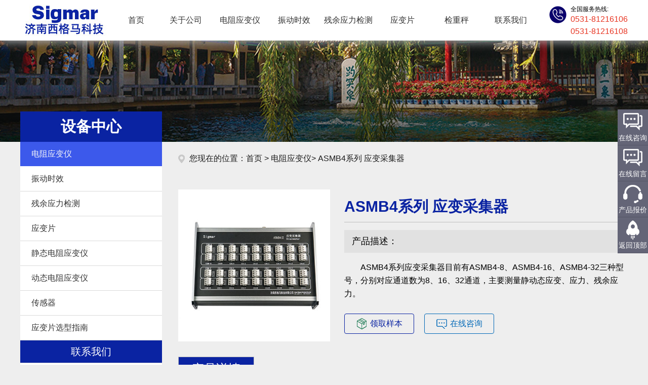

--- FILE ---
content_type: text/html; charset=utf-8
request_url: http://www.sigmar.cn/asmb4.html
body_size: 10932
content:
<!DOCTYPE html>
<html>

<head>
    <meta charset="UTF-8">
    <meta http-equiv="X-UA-Compatible" content="IE=edge">
    <meta content="telephone=no" name="format-detection">
    <meta name="viewport" content="width=device-width,initial-scale=1.0,minimum-scale=1.0,maximum-scale=1.0,user-scalable=no" />
    <title>ASMB4系列 应变采集器【技术参数 图片 厂家价格】-济南西格马应变仪</title>
    <meta name="keywords" content="ASMB4系列 应变采集器,济南西格马应变仪" />
    <meta name="description" content="济南西格马，专业生产ASMB4系列 应变采集器，专注于振动时效设备和应变仪的原创性开发，提供ASMB4系列 应变采集器技术参数、图片、厂家价格等信息。">
        <meta http-equiv="Cache-Control" content="no-siteapp"/>
<link rel="stylesheet" type="text/css" href="http://www.sigmar.cn/themes/lvse-xiangying/public/assets/css/style.css" />
<script>
var _hmt = _hmt || [];
(function() {
  var hm = document.createElement("script");
  hm.src = "https://hm.baidu.com/hm.js?2ec80412231c2afc013533bb5f05314e";
  var s = document.getElementsByTagName("script")[0]; 
  s.parentNode.insertBefore(hm, s);
})();
console.log(1);
</script>


</head>

<body class="bgeee">
    
<div id="top">
    <div class="wrap clearfloat">
        <div class="logo"><a target="_blank" href="http://www.sigmar.cn/">应变仪</a></div>
        <div id="nav">
            <ul class="clearfloat">
                        <li class="menu-item menu-item-level-1">
    
                        <a href="http://www.sigmar.cn/" rel="nofollow" target="_blank">首页</a>
                    
    </li>
    <li class="menu-item menu-item-level-1">
    
                        <a href="http://www.sigmar.cn/portal/page/index/id/199.html" rel="nofollow" target="_blank">关于公司</a>
                    
    </li>
    <li class="menu-li-level-1">
        
                        <a href="/strain.html" class="menu-a-level-1"  >
                            电阻应变仪 <i></i>
                        </a>
                    
        <ul class="children">
                            <li class="menu-item menu-item-level-2">
    
                        <a href="http://www.sigmar.cn/dynamic.html"  target="_blank">动态电阻应变仪</a>
                    
    </li>
    <li class="menu-item menu-item-level-2">
    
                        <a href="http://www.sigmar.cn/statical.html"  target="_blank">静态电阻应变仪</a>
                    
    </li>
        </ul>
    </li>
    <li class="menu-item menu-item-level-1">
    
                        <a href="http://www.sigmar.cn/vsr.html"  target="_blank">振动时效</a>
                    
    </li>
    <li class="menu-item menu-item-level-1">
    
                        <a href="http://www.sigmar.cn/res-stresses.html"  target="_blank">残余应力检测</a>
                    
    </li>
    <li class="menu-li-level-1">
        
                        <a href="/straingauge.html" class="menu-a-level-1"  >
                            应变片 <i></i>
                        </a>
                    
        <ul class="children">
                            <li class="menu-item menu-item-level-2">
    
                        <a href="http://www.sigmar.cn/ybpxuanxing.html"  target="_blank">应变片选型指南</a>
                    
    </li>
        </ul>
    </li>
    <li class="menu-item menu-item-level-1">
    
                        <a href="http://www.sigmar.cn/checkweigher.html"  target="">检重秤</a>
                    
    </li>
    <li class="menu-item menu-item-level-1">
    
                        <a href="http://www.sigmar.cn/contact.html" rel="nofollow" target="_blank">联系我们</a>
                    
    </li>

            </ul>
        </div>
        <div class="topPhone clearfloat">
            <div class="pic"><img src="http://www.sigmar.cn/themes/lvse-xiangying/public/assets/images/icon_phone1.png" /></div>
            <div class="cont">
                <h3>全国服务热线:</h3>
                <p>0531-81216106</p>
                                    <p>0531-81216108</p>
                            </div>
        </div>
    </div>

    <div class="muen">
        <span class="muenX"></span>
        <span class="muenY"></span>
        <span class="muenZ"></span>
    </div>
</div>


    <div class="bannerBox bannerShow">
        <div class="bg"></div>
    </div>

    <div class="wrap clearfloat">
        <div class="aboutL">
            <div class="aboutL-L">
                <div class="aboutH">
    <h2>设备中心</h2>
</div>
<ul class="aboutNav">
            <li class="menu-item left-menu-item-level-1">
    
            <a href="http://www.sigmar.cn/strain.html"  target="_blank">电阻应变仪</a>
        
    </li>
    <li class="menu-item left-menu-item-level-1">
    
            <a href="http://www.sigmar.cn/vsr.html"  target="_blank">振动时效</a>
        
    </li>
    <li class="menu-item left-menu-item-level-1">
    
            <a href="http://www.sigmar.cn/res-stresses.html"  target="_blank">残余应力检测</a>
        
    </li>
    <li class="menu-item left-menu-item-level-1">
    
            <a href="http://www.sigmar.cn/straingauge.html"  target="_blank">应变片</a>
        
    </li>
    <li class="menu-item left-menu-item-level-1">
    
            <a href="http://www.sigmar.cn/statical.html"  target="_blank">静态电阻应变仪</a>
        
    </li>
    <li class="menu-item left-menu-item-level-1">
    
            <a href="http://www.sigmar.cn/dynamic.html"  target="_blank">动态电阻应变仪</a>
        
    </li>
    <li class="menu-item left-menu-item-level-1">
    
            <a href="http://www.sigmar.cn/sensor.html"  target="_blank">传感器</a>
        
    </li>
    <li class="menu-item left-menu-item-level-1">
    
            <a href="http://www.sigmar.cn/ybpxuanxing.html"  target="_blank">应变片选型指南</a>
        
    </li>

</ul>

                
<div class="aboutContact">
    <div class="aboutContactH">
        <h2>联系我们</h2>
    </div>
    <ul>
        <li>
            <span><img src="http://www.sigmar.cn/themes/lvse-xiangying/public/assets/images/about_phone.png" /></span>
            <em>电话：</em>
            <p>0531-81216106</p>
                            <p style="text-align: right">0531-81216108</p>
                    </li>
        <li>
            <span><img src="http://www.sigmar.cn/themes/lvse-xiangying/public/assets/images/about_fax.png" /></span>
            <em>传真：</em>
            <p>0531-81216121</p>
        </li>
        <li>
            <span><img src="http://www.sigmar.cn/themes/lvse-xiangying/public/assets/images/about_mail.png" /></span>
            <em>邮箱：</em>
            <p>sigmar@sigmar.cn</p>
        </li>
        <li>
            <span><img src="http://www.sigmar.cn/themes/lvse-xiangying/public/assets/images/about_position.png" /></span>
            <em>地址：</em>
            <p>济南市 高新开发区 天辰路1251号</p>
        </li>
    </ul>
</div>


            </div>
        </div>

        <div class="aboutR">

            <div class="aboutRTop">
    <p>您现在的位置：<a href="http://www.sigmar.cn" rel="nofollow">首页</a> &gt;
            
            <a class="productList" href="http://www.sigmar.cn/strain.html">电阻应变仪</a>&gt;
        
 ASMB4系列 应变采集器    </p>
</div>


            <div class="showDetailW">
                <div class="showDetailMain clearfloat">
                    <div class="showWap">
                        <img class="bg" src="http://www.sigmar.cn/upload/portal/20191202/3d873393954dcd05f77a69735624f510.jpg" alt="ASMB4系列 应变采集器" title="ASMB4系列 应变采集器"/>
                    </div>
                    <div class="showDetailMainCont">
                        <h1>ASMB4系列 应变采集器</h1>
                        <h3>产品描述：</h3>
                        <p>
                            ASMB4系列应变采集器目前有ASMB4-8、ASMB4-16、ASMB4-32三种型号，分别对应通道数为8、16、32通道，主要测量静动态应变、应力、残余应力。                        </p>
                        <div class="showDetailMainB clearfloat">
                            <a class="showDetailLqyp" target="_blank" href="http://wt.zoosnet.net/LR/Chatpre.aspx?id=LRW14338987&amp;lng=cn" rel="nofollow"><span></span>领取样本</a>
                            <a class="showDetailZxzx" target="_blank"  href="http://wt.zoosnet.net/LR/Chatpre.aspx?id=LRW14338987&amp;lng=cn" rel="nofollow"><span></span>在线咨询</a>
                        </div>
                    </div>
                </div>
                <div class="showDetailInner">
                    <h2><span>产品详情</span></h2>
                                        <div class="showDetailInnerW">
                        
<h3>概述</h3>
<p>   
	ASMB4-8/16/32静动态应变仪是济南西格马公司自主研发的同一系列通道数分别为8、16、32的静动态应变仪。它们须与本公司专用计算机软件配合使用，主要测量静动态应变、应力、残余应力。应变仪所用的A/D、CPU、存储器、通信等芯片以及电桥所配的精密电阻均精选自国际顶尖的电子器件制造商，无论是原理图设计还是线路板上元器件的布局及连线，都充分考虑了温度、湿度、振动等因素以及静电、脉冲群、电磁辐射等电磁干扰的影响，还进行了严格的泄露电流、绝缘等级、绝缘强度等安全规程测试，因而测量精度高、线性好、温漂小，可长时间、安全、可靠地工作，可广泛安全应用于工业现场、企业研发测试中心、大学教学实验的应变、应力测试。</p>
<h3>产品特点</h3>
<p>   
	1． 测量各种线弹性材料的静动态或缓慢变化的应变、应力，如：钢、铸铁、铜及其合金、铝及其合金、钛合金、镁合金、岩石、混凝土、复合材料、植物、塑料、橡胶等。</p>
<p>   
	2． 测量各种各向同性弹塑性材料的内部残余应力（挤压、焊接、铸造、机加工等产生），如：钢、铸铁、铜及其合金、铝及其合金、钛合金、镁合金、岩石、混凝土、塑料、橡胶等；还可去除测残余应力打孔引起的系统误差。</p>
<p>    3． 可以测量各种物理信号</p>
<p>    （1） 一次直接测量信号：应变信号</p>
<p>   
	（2） 二次计算生成信号：应力信号、残余应力信号、根据一个或多个一次应变信号（利用软件中各种复杂高级函数）生成任意虚拟信号</p>
<p>    4． 计算机软件主要功能</p>
<p>    （1） 所有一次直接测量信号的数据都可以实时保存（如下图）</p>
<p style="text-align: center;"><img src="http://www.sigmar.cn/upload/default/20190129/aa49b8614c78f481cd6ba936451cfccd.jpg" title="图片1.jpg" alt="图片1.jpg"></p>
<p>    （2） 所有被测物理信号的数据实时以表格形式显示</p>
<p>    （3） 所有被测物理信号的波形实时显示（如下图）</p>
<p style="text-align: center;"><img src="http://www.sigmar.cn/upload/default/20190129/ff378213bf4610613f000d0cb05db78b.jpg" title="图片2.jpg" alt="图片2.jpg"></p>
<p>        a. 信号随采样次数变化的曲线（如下图）</p>
<p style="text-align: center;"><img src="http://www.sigmar.cn/upload/default/20190129/12187f3ab6db67b3a10f64c7d9e9b447.jpg" title="图片3.jpg" alt="图片3.jpg"></p>
<p>        b. 信号随时间变化的曲线（如下图）</p>
<p style="text-align: center;"><img src="http://www.sigmar.cn/upload/default/20190129/81493acc997137dfd3727e2506345087.jpg" title="图片4.jpg" alt="图片4.jpg"></p>
<p>        c. 信号Y随信号X变化的X－Y曲线（如下图）</p>
<p style="text-align: center;"><img src="http://www.sigmar.cn/upload/default/20190129/e2b78b027950262bda0eeca2fe309ab4.jpg" title="图片5.jpg" alt="图片5.jpg"></p>
<p>        d. 被测工件随时间变化的振型图</p>
<p>    （4） 强大的事后数据回放、数据处理、数据分析、图形处理等功能（如下图）</p>
<p style="text-align: center;"><img src="http://www.sigmar.cn/upload/default/20190129/e3b236a138a941e97b6d0ebb6c9e7afa.jpg" title="图片6.jpg" alt="图片6.jpg"></p>
<p>   
	（5） 数据导入导出功能，可导入txt文本和csv文件，导出txt文本、tdms文件、csv文件、Excel表格等数据格式文件，方便查看与进一步处理</p>
<h3>技术参数</h3>
<p>1. ADC分辨率：24位</p>
<p>2. ADC类型：Sigma-Delta</p>
<p>3. 应变仪与计算机通讯方式：以太网，通过交换机一台计算机最多可以连接多台ASMB4型应变仪</p>
<p>4. 测试信号通道数：32、16、8通道/台，多台ASMB4应变仪可连接到一台电脑上同时工作。以ASMB4-32为例：可同时接10个测应力用应变花，自动巡检、监测10个点的应力及其变化；或可接32个电阻应变片，自动巡检32个通道。</p>
<p>5. 每个通道可独立设置参数</p>
<p>6. 每通道信号采样率fs（Samples/second）：1、2、5、10、20、50、100、250、500</p>
<p>7. 应变信号技术指标（开机预热半小时测得）</p>
<p>    a. 电桥激励电源（V）：2.5</p>
<p>   
	b. 电桥连接方式：半桥公共补偿（ASMB4-32 ：8通道共享1个补偿应变片，ASMB4-16/8：4通道共享1个补偿应变片 ）</p>
<p>    c. 应变片灵敏度可设置，并存在仪器内部</p>
<p>    d. 应变计阻值（Ω）：60、120、350、700、1000</p>
<p>    e. 可长导线补偿，去除导线电阻引起的系统误差</p>
<p>    f. 电桥平衡范围（Ω）：应变计阻值 × ±1%</p>
<p>   
	g. 应变测量范围（με）：±1920000、±960000、±480000、±240000、±120000、±60000（默认值）、±30000、±15000</p>
<p>    h. 非线性：小于0.02%</p>
<p>    i. 应变测量分辨率（με）：0.1、0.5、1（可选）</p>
<p>    j. 应变显示分辨率（με）：0.1、0.2、0.5、1、2、5、10</p>
<p>    k. 应变测量误差</p>
<table width="600" border="1"><tbody>
<tr class="firstRow">
<td colspan="2">fs=5S/s</td>
<td>温度条件</td>
<td>半桥误差（D为测量值）</td>
</tr>
<tr>
<td rowspan="2">出厂时测量误差</td>
<td>典型值</td>
<td>20℃～30℃</td>
<td>±(D×0.05%±0.3με)</td>
</tr>
<tr>
<td>典型值</td>
<td>-40℃～70℃</td>
<td>±(D×0.1%±1με)</td>
</tr>
<tr>
<td rowspan="2">计量标定后测量误差</td>
<td>典型值</td>
<td>20℃～30℃</td>
<td>±(D×0.02%±0.2με)</td>
</tr>
<tr>
<td>典型值</td>
<td>-40℃～70℃</td>
<td>±(D×0.05%±0.5με)</td>
</tr>
</tbody></table>
<p>l. 应变测量零点温度漂移</p>
<table width="600" border="1"><tbody>
<tr class="firstRow">
<td colspan="3">测试条件</td>
<td>温漂</td>
</tr>
<tr>
<td rowspan="2">应变信号源置于恒温箱，应变仪置于调温箱，fs=5S/s，电桥硬件平衡，然后从低温开始调温测量</td>
<td rowspan="2">半桥</td>
<td>20℃～30℃</td>
<td>1με/℃</td>
</tr>
<tr>
<td>-40℃～70℃</td>
<td>2με/℃</td>
</tr>
</tbody></table>
<p style="text-align: center;"><img src="http://www.sigmar.cn/upload/default/20190129/15c4b5a9360f4016eaaa430421fbdc72.jpg" title="图片10.jpg" alt="图片10.jpg"></p>
<p>上图是ASMB4应变测量零点温漂（半桥）</p>
<p>m. 加载-5000με应变温度漂移</p>
<table width="600" border="1"><tbody>
<tr class="firstRow">
<td colspan="3">测试条件</td>
<td>温漂</td>
</tr>
<tr>
<td rowspan="2">应变信号源置于恒温箱，应变仪置于调温<br style="white-space: normal;">箱，fs=5S/s，电桥硬件平衡，然后加载应变<br style="white-space: normal;">-5000με，从低温开始调温测量</td>
<td rowspan="2">半桥</td>
<td>20℃～30℃</td>
<td>1με/℃</td>
</tr>
<tr>
<td>-40℃～70℃</td>
<td>2με/℃</td>
</tr>
</tbody></table>
<p style="text-align: center;"><img src="http://www.sigmar.cn/upload/default/20190129/daba02ab19daa96a792ef4b7e4595f92.jpg" title="图片11.jpg" alt="图片11.jpg"></p>
<p>上图是ASMB4应变测量加载温漂（半桥）</p>
<p>n. 应变测量随时间漂移</p>
<table width="600" border="1"><tbody>
<tr class="firstRow">
<td colspan="3">测试条件</td>
<td>时漂</td>
</tr>
<tr>
<td rowspan="1">应变信号源和应变仪置于恒温箱， fs=5S/s，<br style="white-space: normal;">电桥硬件平衡，平衡后加载应变-5000με</td>
<td>半桥</td>
<td>24小时</td>
<td>3με</td>
</tr>
</tbody></table>
<p style="text-align: center;"><img src="http://www.sigmar.cn/upload/default/20190129/30ce8e6b0a7b75a1c62c446b52b04b41.jpg" title="图片12.jpg" alt="图片12.jpg"></p>
<p style="text-align: center;">上图是ASMB4应变测量时漂（半桥）</p>
<p>    8. 测试信号接口类型：夹式直插端子</p>
<p>    9. 外形尺寸</p>
<p>        ASMB4-8：191mm×200mm×79mm</p>
<p>        ASMB4-16：191mm×200mm×79mm</p>
<p>        ASMB4-32：292mm×210mm×79mm</p>
<p>    10. 重量</p>
<p>        ASMB4-8：1340g</p>
<p>        ASMB4-16：1419g</p>
<p>        ASMB4-32：1846g</p>
<p>    11. 电源要求</p>
<p>        12VDC 2A 电源适配器</p>
<p>    12. 环境要求</p>
<p>        工作温度：-40℃～70℃</p>
<p>        储存温度：-40℃～85℃</p>
<p>        工作湿度：10%RH～90%RH</p>
<p>        储存湿度： 5%RH～95%RH</p>
<p>    13. 电磁兼容测试</p>
<p>        静电：接触放电4000V，空气放电6000V</p>
<p>    14. 其它抗干扰测试</p>
<p>        静动态应变应力测量过程中，允许在被测材料上电钻打孔、电焊、等离子切割等操作。</p>
<p>        高速动态应变应力测量过程中，在被测材料上电钻打孔、电焊、等离子切割等操作时，测量数据会出现瞬间干扰，但不影响仪器正常运行</p>
<h3>选型指南：</h3>
<table><tbody>
<tr class="firstRow">
<td>型号       性能参数</td>
<td>ASMB4-32/16/8应变采集器</td>
</tr>
<tr>
<td>特点</td>
<td style="word-break: break-all;">静动态、高精度、接桥简单； 适合应力或残余应力精密测试</td>
</tr>
<tr>
<td>测试内容</td>
<td>应变；应力、残余应力</td>
</tr>
<tr>
<td>接传感器类型</td>
<td>应变片</td>
</tr>
<tr>
<td>测试信号</td>
<td>应变</td>
</tr>
<tr>
<td>测试范围</td>
<td style="word-break: break-all;">-60000～+60000με（默认值）</td>
</tr>
<tr>
<td>ADC</td>
<td>24位,∑-Δ</td>
</tr>
<tr>
<td>通道数</td>
<td>32/16/8 （以ASMB4-32为例：可同时接10个测应力用应变花，自动巡检、监测10个点的应力、或残余应力及其变化；或可接32个电阻应变片，自动巡检32个通道）</td>
</tr>
<tr>
<td>通讯</td>
<td>因太网</td>
</tr>
<tr>
<td>扩展性</td>
<td>多台设备通过HUB连接电脑同时工作</td>
</tr>
<tr>
<td>每通道最高采样率</td>
<td>500S/s</td>
</tr>
<tr>
<td>分辨率</td>
<td>0.1/0.5/1με</td>
</tr>
<tr>
<td>误差 <sup>1</sup>
</td>
<td>0.05%D±0.3με</td>
</tr>
<tr>
<td>温漂 <sup>2</sup>
</td>
<td>1με/℃</td>
</tr>
<tr>
<td>时漂                <sup>3</sup>
</td>
<td>3με/24h@-5000με</td>
</tr>
<tr>
<td>接桥方式</td>
<td>半桥公共补偿 (8通道共享1个补偿应变片)</td>
</tr>
<tr>
<td>显示、操作</td>
<td>通过PC机显示、操作</td>
</tr>
<tr>
<td>配套PC软件</td>
<td>Sigmar综合测试软件(可设置应变片灵敏度、材料泊松比、弹性模量，可长导线补偿)</td>
</tr>
<tr>
<td>抗干扰</td>
<td>可抗静电、脉冲群、电磁辐射等电磁干扰， 允许在被测材料上电钻打孔、电焊、等离子切割等操作</td>
</tr>
<tr>
<td>接线端子</td>
<td>夹式直插</td>
</tr>
<tr>
<td>电源</td>
<td>220VAC电源输入</td>
</tr>
<tr>
<td>工作温度</td>
<td>-40～70℃</td>
</tr>
</tbody></table>
<p><br></p>
<p>        <span style="font-size: 14px;">上标：   1、20℃～30℃内，测量值D的误差典型值</span></p>
<p>                    <span style="font-size: 14px;">2、20℃～30℃内，温度漂移典型值</span></p>
<p>                    <span style="font-size: 14px;">3、24小时的时漂典型值</span></p>
<h3>产品图片</h3>
<p style="text-align: center"><img src="http://www.sigmar.cn/upload/default/20190129/f61a94ab3cad496e1936174b02a489fc.jpg" style="" title="图片7.jpg" alt="图片7.jpg"></p>
<p style="text-align: center"><img src="http://www.sigmar.cn/upload/default/20190129/a5253b07a23b7eb7d74357724ff12d9e.jpg" style="" title="图片8.jpg" alt="图片8.jpg"></p>
<p style="text-align: center"><img src="http://www.sigmar.cn/upload/default/20190129/b20f7d4a7a1207e02b1335d130e498bc.jpg" style="" title="图片9.jpg" alt="图片9.jpg"></p>
<h4>应用领域</h4>
<p>   
	1. 机械工程及制造设备：起重机、挖掘机、水泥泵车等工程机械的力臂等部位的应变应力、位移测试；油缸的压力、位移、温度、应变应力综合测试；机床导轨的残余应力测试。</p>
<p>   
	2. 高铁、汽车、轮船等交通设备：发动机、减速机的压力、温度、应变应力综合测试；车体、轮轴、高压输电弓等部位的应变应力测试。</p>
<p>   
	3. 电力、动力工程：电厂设备的强度测试，如核电站安全壳整体强度测试；水轮机轴及叶片的应变应力测试；蒸汽管道受热后的应变应力、温度、压力综合测试。</p>
<p>    4. 土木建筑及水利工程：建筑结构静动态应变应力测试；大型体育场馆的钢结构屋顶在拆除安装支架时的应力监测。</p>
<p>    5. 桥梁和道路：大型钢结构桥梁的静载强度试验和道路涵隧工程结构应力测试。</p>
<p>    6. 材料参数测定：各种金属材料的弹性模量、泊松比、残余应力释放系数A和B等参数测定。</p>
<p>    7. 冶金、石油、化工：钢锭模表面热应力测试；油罐、压力容器、管道的压力、应变应力测试</p>
                        <h3>厂家价格</h3>
                        <p>济南西格马，专注于振动时效设备和应变仪的原创性开发，是振动时效国标、行标制定者，可为用户提供科学、合理的工艺，开发应力、应变、位移、温度、压力、扭矩、流量等测试系统，已用于高铁等工程。近年，西格马又开发了多种用于药品、食品等行业的重量分检秤，用于对重量不合格产品的在线准确剔除。
                        </p>
                        <p>西格马研发的<strong>ASMB4系列 应变采集器</strong>，具有较高的精度和可靠性，可为用户提供多种物理量的测试解决方案。
                        </p>
                        <p>如您需要了解更多<strong>ASMB4系列 应变采集器</strong>详细价格及厂家信息，您可直接拔打济南西格马全国统一销售热线：0531-81216106。
                        </p>
                        <p>根据您的需求我们会提供精准的厂家报价，在短时间内让您获取所需要的信息！</p>

                                                    <p class="keywords">本文关键词：
                                                                    <a href="http://www.sigmar.cn/keywords-52.html"
                                        title="应变仪" target="_blank">应变仪</a>
                                                                    <a href="http://www.sigmar.cn/keywords-55.html"
                                        title="应变采集器" target="_blank">应变采集器</a>
                                                                    <a href="http://www.sigmar.cn/keywords-68.html"
                                        title="残余应力" target="_blank">残余应力</a>
                                                                    <a href="http://www.sigmar.cn/keywords-57.html"
                                        title="动态应变仪" target="_blank">动态应变仪</a>
                                                            </p>
                                            </div>


                </div>

                <div class="homeDzzxB">
                    <div class="homeDzzxBH showDetailBH clearfloat">
                        <div class="line"></div>
                        <div class="homeDzzxBHCont showDetailH">
                            <h3><span>相关产品</span></h3>
                        </div>
                        <div class="block"></div>
                    </div>
                    <div class="homeDzzxBW showDetailBW">
                                                <ul class="clearfloat">
                                                                                <li>
                                                        <a href="/strain/157.html" target="_blank">
                                                            <div class="pic">
                                                                <img src="http://www.sigmar.cn/upload/portal/20191213/0054ae2c0a69c7c20d783b6c7ff19ff7.jpg" />
                                                            </div>
                                                            <p class="single-line">ASM9-4静态应变采集器</p>
                                                        </a>
                                                    </li>
                                                                                                    <li>
                                                        <a href="/asmd5.html" target="_blank">
                                                            <div class="pic">
                                                                <img src="http://www.sigmar.cn/upload/portal/20190225/75f5ae7a9d59b9b69c47cf3824ca731d.jpg" />
                                                            </div>
                                                            <p class="single-line">ASMD5系列动态应变仪</p>
                                                        </a>
                                                    </li>
                                                                                                    <li>
                                                        <a href="/asmb6-60.html" target="_blank">
                                                            <div class="pic">
                                                                <img src="http://www.sigmar.cn/upload/portal/20190306/a8624b252c0f9d91912ce164ccea0b04.jpg" />
                                                            </div>
                                                            <p class="single-line">ASMB6-60应力应变采集器</p>
                                                        </a>
                                                    </li>
                                                                                                    <li>
                                                        <a href="/asmb-2.html" target="_blank">
                                                            <div class="pic">
                                                                <img src="http://www.sigmar.cn/upload/portal/20190225/0b53b827966c5e2d5657bed9098f12f2.jpg" />
                                                            </div>
                                                            <p class="single-line">ASMB2系列 应变采集器</p>
                                                        </a>
                                                    </li>
                                                                                                    <li>
                                                        <a href="/asmb-15.html" target="_blank">
                                                            <div class="pic">
                                                                <img src="http://www.sigmar.cn/upload/portal/20191022/f75f1cda07e6141f3f61f37eedb2fbd4.jpg" />
                                                            </div>
                                                            <p class="single-line">ASM8-15静态应变采集器</p>
                                                        </a>
                                                    </li>
                                                                                                    <li>
                                                        <a href="/sst-3.html" target="_blank">
                                                            <div class="pic">
                                                                <img src="http://www.sigmar.cn/upload/portal/20190227/53bd5ee192d7a4af2fbd6d7a499eb728.jpg" />
                                                            </div>
                                                            <p class="single-line">SST-3应变变送器</p>
                                                        </a>
                                                    </li>
                                                                        </ul>
                    </div>
                </div>
            </div>
        </div>
    </div>


    <div id="footer" class="clearfloat">
    <div class="wrap clearfloat">
        <div class="left footerZx">
            <div class="footerZxPhone">
                <h3>咨询热线：</h3>
                <p>0531-81216106</p>
                <p>0531-81216108</p>
            </div>
            <div class="footerZxPhone">
                <div>邮箱：sigmar@sigmar.cn</div>
            </div>
            <div class="footerZxPhone">
                <div>地址：济南市 高新开发区 天辰路1251号</div>
            </div>
        </div>
        <ul class="clearfloat footer-nav-ul">
                    <li class="footer-nav-title">
        
                    <a href="/strain.html" >
                        电阻应变仪                    </a>
                
        <ul class="footer-nav-ul-2">
                            <li class="footer-nav">
    
                    <a href="/statical.html" target="_blank" >静态电阻应变仪</a>
                
    </li>
    <li class="footer-nav">
    
                    <a href="/ybcjq.html" target="_blank" >应变采集器</a>
                
    </li>
    <li class="footer-nav">
    
                    <a href="/dynamic.html" target="_blank" >动态电阻应变仪</a>
                
    </li>
        </ul>
    </li>
    <li class="footer-nav-title">
        
                    <a href="/vsr.html" >
                        振动时效                    </a>
                
        <ul class="footer-nav-ul-2">
                            <li class="footer-nav">
    
                    <a href="/vsr.html" target="_blank" >振动时效机</a>
                
    </li>
        </ul>
    </li>
    <li class="footer-nav-title">
        
                    <a href="/res-stress.html" >
                        残余应力检测                    </a>
                
        <ul class="footer-nav-ul-2">
                            <li class="footer-nav">
    
                    <a href="/res-stresses.html" target="_blank" >残余应力检测仪</a>
                
    </li>
        </ul>
    </li>
    <li class="footer-nav-title">
        
                    <a href="/straingauge.html" >
                        应变片                    </a>
                
        <ul class="footer-nav-ul-2">
                            <li class="footer-nav">
    
                    <a href="http://www.sigmar.cn/keywords-63.html" target="_blank" >常温应变片</a>
                
    </li>
    <li class="footer-nav">
    
                    <a href="/ybpxuanxing.html" target="_blank" >应变片选型指南</a>
                
    </li>
        </ul>
    </li>
    <li class="footer-nav-title">
        
                    <a href="/about-us.html" rel="nofollow">
                        关于我们                    </a>
                
        <ul class="footer-nav-ul-2">
                            <li class="footer-nav">
    
                    <a href="/contact.html" target="_blank" rel="nofollow">联系我们</a>
                
    </li>
    <li class="footer-nav">
    
                    <a href="/cases.html" target="_blank" >用户案例</a>
                
    </li>
    <li class="footer-nav">
    
                    <a href="/company.html" target="_blank" >公司新闻</a>
                
    </li>
    <li class="footer-nav">
    
                    <a href="/industrynews.html" target="" >行业新闻</a>
                
    </li>
        </ul>
    </li>

        </ul>
    </div>
    <div class="wrap clearfloat"> 
        <p class="footerCopy wxts">温馨提示：如果您拨打页面电话有线路忙等问题，您可以点击页面上的在线留言按钮，进行在线咨询或者留言，我们会在收到留言的第一时间给您联系，谢谢！</p>
        <p class="footerCopy">Copyright © 2025 山东西泰克仪器公司 版权所有 </p>
        <p class="footerCopy"><a href='http://beian.miit.gov.cn/' rel='nofollow' target="_blank">鲁ICP备12006192号</a> </p>
    </div>
</div>

    <div id="bottom">
        <div class="wrap">
            <em>友情链接：</em>
            
                <a href="http://www.setaq.com/czmk.html" target="_blank">称重模块</a> |
            

                <a href="http://www.setaq.com/" target="_blank">检重秤</a> |
            

                <a href="http://www.setaq.com/meter.html" target="_blank">称重仪表</a> |
            

                <a href="http://www.setaq.com/zlbsq.html" target="_blank">重量变送器</a> |
            

                <a href="http://www.setaq.com/jnjzc.html" target="_blank">胶囊检重秤</a> |
            
        </div>
    </div>




<div class="floating_ck">
        <dl>
            <dt></dt>
            <dd class="consult">
                <a rel="nofollow" target="_blank" href="http://wt.zoosnet.net/LR/Chatpre.aspx?id=LRW14338987&amp;lng=cn">在线咨询</a>
            </dd>
            <dd class="words">
                <a rel="nofollow" target="_blank" href="http://wt.zoosnet.net/LR/Chatpre.aspx?id=LRW14338987&amp;lng=cn">在线留言</a>
            </dd>
            <dd class="quote">
                <a rel="nofollow" target="_blank" href="http://wt.zoosnet.net/LR/Chatpre.aspx?id=LRW14338987&amp;lng=cn">产品报价</a>
            </dd>
            <dd class="return">
                <span onClick="gotoTop();return false;">返回顶部</span>
            </dd>
        </dl>
    </div>

    
<script type="text/javascript" src="http://www.sigmar.cn/themes/lvse-xiangying/public/assets/js/jquery1.11.3.min.js"></script>
<script type="text/javascript" src="http://www.sigmar.cn/themes/lvse-xiangying/public/assets/js/jquery.bxslider.min.js"></script>
<script type="text/javascript" src="http://www.sigmar.cn/themes/lvse-xiangying/public/assets/js/index.js"></script>
<script>
    $(".menu-item-level-1 a").each(function () {
        if ($(this)[0].href == String(window.location.origin + window.location.pathname)) {
            $(this).parent().addClass("active");
        }
    });
</script>

<script>
        function gotoTop(acceleration, stime) {
            acceleration = acceleration || 0.1;
            stime = stime || 10;
            var x1 = 0;
            var y1 = 0;
            var x2 = 0;
            var y2 = 0;
            var x3 = 0;
            var y3 = 0;
            if (document.documentElement) {
                x1 = document.documentElement.scrollLeft || 0;
                y1 = document.documentElement.scrollTop || 0;
            }
            if (document.body) {
                x2 = document.body.scrollLeft || 0;
                y2 = document.body.scrollTop || 0;
            }
            var x3 = window.scrollX || 0;
            var y3 = window.scrollY || 0;
            var x = Math.max(x1, Math.max(x2, x3));
            var y = Math.max(y1, Math.max(y2, y3));
            var speeding = 1 + acceleration;
            window.scrollTo(Math.floor(x / speeding), Math.floor(y / speeding));
            if (x > 0 || y > 0) {
                var run = "gotoTop(" + acceleration + ", " + stime + ")";
                window.setTimeout(run, stime);
            }
        }
        $("#nav .menu-li-level-1").mousemove(function(){
            $(this).children(".children").css({"display":"block"})
        })
        $("#nav .menu-li-level-1").mouseleave(function(){
            $(this).children(".children").css({"display":"none"})
        })
    </script>
<script>
(function(){
    var bp = document.createElement('script');
    var curProtocol = window.location.protocol.split(':')[0];
    if (curProtocol === 'https') {
        bp.src = 'https://zz.bdstatic.com/linksubmit/push.js';
    }
    else {
        bp.src = 'http://push.zhanzhang.baidu.com/push.js';
    }
    var s = document.getElementsByTagName("script")[0];
    s.parentNode.insertBefore(bp, s);
})();
</script>

<script language="javascript">
var LiveAutoInvite0='您好，来自%IP%的朋友';
var LiveAutoInvite1='来自首页自动邀请的对话';
var LiveAutoInvite2='<b>济南西格马科技有限公司：</b><br>◇ 振动时效设备<br>◇ 应力应变仪<br>◇ 残余应力检测仪<br>◇ 综合物理量测试<br>◇ 电子产品的研究、开发、生产与销售<br><br>电话：0531-81216106/81216108<br><br><b>如需帮助请接受此邀请以开始即时沟通</b>';
var LrinviteTimeout=15;
</script>
<script language="javascript" src="http://wt.zoosnet.net/JS/LRJS.aspx?siteid=lrw14338987" charset="gb2312"></script>
<script language="javascript" src="http://wt.zoosnet.net/JS/LsJS.aspx?siteid=lrw14338987&av=1" charset="gb2312"></script>

    
<script>
    $(function () {
        var side_pro = $(".aboutL-L");
        $(window).scroll(function () {
            if ($(document).scrollTop() > 140) {
                side_pro.addClass("side_pro_fixed");
                var sideHeight = side_pro.height();
                var footerTop = $("#footer").position().top;

                var footerHeight = $("#footer").height();
                var distance = footerTop - $(document).scrollTop() - 80;
                
                if (distance < sideHeight) {
                    side_pro.css("top", "-" + (footerHeight - 70) + "px");
                }
                else {
                    side_pro.css("top", "140px");
                }
            }
            else {
                side_pro.removeClass("side_pro_fixed");
            }
        });
    });

    $(".left-menu-item-level-1 a").each(function () {
        if ($(this)[0].href == String(window.location.origin + window.location.pathname)) {
            $(this).parent().addClass("on");
        }
    });
</script>

	 <script>
            $(".left-menu-item-level-1 a").each(function () {
                if ($(this)[0].href == String($('.productList')[0].href)) {
                    $(this).parent().addClass("on");
                }
            });

            $(".menu-item-level-1 a").each(function () {
            if ($(this)[0].href == String($('.productList')[0].href)) {
                $(this).parent().addClass("active");
            }
        });
        </script>        
</body>

</html>


--- FILE ---
content_type: text/css
request_url: http://www.sigmar.cn/themes/lvse-xiangying/public/assets/css/style.css
body_size: 21345
content:
/* public:css */
body, h1, h2, h3, h4, h5, h6, hr, p, blockquote, dl, dt, dd, ul, ol, li, pre, form, fieldset, legend, button, input, textarea, th, td, img{border:medium none;margin: 0;padding: 0;}
body,button, input, select, textarea{font: 16px/1.5 "Microsoft Yahei",tahoma,Srial,helvetica,sans-serif;}
h1, h2, h3, h4, h5, h6{font-size: 100%;font-weight: normal;}
em{font-style:normal;}
ul, ol{list-style: none;}
a{
	text-decoration: none;color:#333;
	text-decoration: none;
	-moz-transition: all 0.3s ease-in;
	-webkit-transition: all 0.3s ease-in;
	-o-transition: all 0.3s ease-in;
	transition: all 0.3s ease-in;
	/* tap-highlight-color: rgba(0,0,0,0);  */
	/* focus-ring-color: rgba(0, 0, 0, 0);  */
	-webkit-tap-highlight-color: rgba(0,0,0,0); 
	-webkit-focus-ring-color: rgba(0, 0, 0, 0); 
	-moz-tap-highlight-color: rgba(0,0,0,0); 
	-moz-focus-ring-color: rgba(0, 0, 0, 0);
}
a:hover{
	text-decoration: none;
	-moz-transition: all 0.3s ease-in;
	-webkit-transition: all 0.3s ease-in;
	-o-transition: all 0.3s ease-in;
	transition: all 0.3s ease-in;
}
/*火狐去掉按钮、连接的虚线*/
a:focus, a:active,
button::-moz-focus-inner,
input[type="reset"]::-moz-focus-inner,
input[type="button"]::-moz-focus-inner,
input[type="submit"]::-moz-focus-inner,
select::-moz-focus-inner,
input[type="file"] > input[type="button"]::-moz-focus-inner {border: 0;outline : 0;} 
input,button,select,textarea{outline:none;-webkit-appearance:none;}
textarea{resize:none;}
a { text-decoration: none; color: #333; }
/* a{blr:expression(this.onFocus=this.blur());} */
a:focus{outline:none;}
a.hidefocus{outline:none}
.button{ border-radius: 0; }
input{font-family: "微软雅黑";}
textarea{font-family: "微软雅黑";}
img{border:0px;  outline-width:0px;  vertical-align:top;}

button,select,textarea,input:not([type="radio"]):not([type="checkbox"]){-webkit-appearance:none;-moz-appearance:none;appearance:none;}
:focus{outline:0;}/* Form selected style modification */
input,button,img{border: none;background: none;border-radius: 0;}
input,button{outline: none;-webkit-appearance:none;}
input,textarea {
	/* tap-highlight-color: rgba(0,0,0,0);  */
	/* focus-ring-color: rgba(0, 0, 0, 0);  */
	-webkit-tap-highlight-color: rgba(0,0,0,0); 
	-webkit-focus-ring-color: rgba(0, 0, 0, 0); 
	-moz-tap-highlight-color: rgba(0,0,0,0); 
	-moz-focus-ring-color: rgba(0, 0, 0, 0);
}
/* jquery.bxslider.css */
/**
 * BxSlider v4.1.2 - Fully loaded, responsive content slider
 * http://bxslider.com
 *
 * Written by: Steven Wanderski, 2014
 * http://stevenwanderski.com
 * (while drinking Belgian ales and listening to jazz)
 *
 * CEO and founder of bxCreative, LTD
 * http://bxcreative.com
 */


/** RESET AND LAYOUT
===================================*/

.bx-wrapper {
	position: relative;
	margin: 0 auto 60px;
	padding: 0;
	*zoom: 1;
}

.bx-wrapper img {
	max-width: 100%;
	display: block;
}

/** THEME
===================================*/

.bx-wrapper .bx-viewport {
	-moz-box-shadow: 0 0 5px #ccc;
	-webkit-box-shadow: 0 0 5px #ccc;
	box-shadow: 0 0 5px #ccc;
	border:  5px solid #fff;
	left: -5px;
	background: #fff;
	
	/*fix other elements on the page moving (on Chrome)*/
	-webkit-transform: translatez(0);
	-moz-transform: translatez(0);
    	-ms-transform: translatez(0);
    	-o-transform: translatez(0);
    	transform: translatez(0);
}

.bx-wrapper .bx-pager,
.bx-wrapper .bx-controls-auto {
	position: absolute;
	bottom: -30px;
	width: 100%;
}

/* LOADER */

.bx-wrapper .bx-loading {
	min-height: 50px;
	/* background: url(../img/bx-slider/bx_loader.gif) center center no-repeat #fff; */
	height: 100%;
	width: 100%;
	position: absolute;
	top: 0;
	left: 0;
	z-index: 2000;
}

/* PAGER */

.bx-wrapper .bx-pager {
	text-align: center;
	font-size: .85em;
	font-family: Arial;
	font-weight: bold;
	color: #666;
	padding-top: 20px;
}

.bx-wrapper .bx-pager .bx-pager-item,
.bx-wrapper .bx-controls-auto .bx-controls-auto-item {
	display: inline-block;
	*zoom: 1;
	*display: inline;
}

.bx-wrapper .bx-pager.bx-default-pager a {
	background: #666;
	text-indent: -9999px;
	display: block;
	width: 10px;
	height: 10px;
	margin: 0 5px;
	outline: 0;
	-moz-border-radius: 5px;
	-webkit-border-radius: 5px;
	border-radius: 5px;
}

.bx-wrapper .bx-pager.bx-default-pager a:hover,
.bx-wrapper .bx-pager.bx-default-pager a.active {
	background: #000;
}

/* DIRECTION CONTROLS (NEXT / PREV) */

.bx-wrapper .bx-prev {
	left: 10px;
	background: url(../img/bx-slider/controls.png) no-repeat 0 -32px;
}

.bx-wrapper .bx-next {
	right: 10px;
	background: url(../img/bx-slider/controls.png) no-repeat -43px -32px;
}

.bx-wrapper .bx-prev:hover {
	background-position: 0 0;
}

.bx-wrapper .bx-next:hover {
	background-position: -43px 0;
}

.bx-wrapper .bx-controls-direction a {
	position: absolute;
	top: 50%;
	margin-top: -16px;
	outline: 0;
	width: 32px;
	height: 32px;
	text-indent: -9999px;
	z-index: 9999;
}

.bx-wrapper .bx-controls-direction a.disabled {
	display: none;
}

/* AUTO CONTROLS (START / STOP) */

.bx-wrapper .bx-controls-auto {
	text-align: center;
}

.bx-wrapper .bx-controls-auto .bx-start {
	display: block;
	text-indent: -9999px;
	width: 10px;
	height: 11px;
	outline: 0;
	background: url(../img/bx-slider/controls.png) -86px -11px no-repeat;
	margin: 0 3px;
}

.bx-wrapper .bx-controls-auto .bx-start:hover,
.bx-wrapper .bx-controls-auto .bx-start.active {
	background-position: -86px 0;
}

.bx-wrapper .bx-controls-auto .bx-stop {
	display: block;
	text-indent: -9999px;
	width: 9px;
	height: 11px;
	outline: 0;
	background: url(../img/bx-slider/controls.png) -86px -44px no-repeat;
	margin: 0 3px;
}

.bx-wrapper .bx-controls-auto .bx-stop:hover,
.bx-wrapper .bx-controls-auto .bx-stop.active {
	background-position: -86px -33px;
}

/* PAGER WITH AUTO-CONTROLS HYBRID LAYOUT */

.bx-wrapper .bx-controls.bx-has-controls-auto.bx-has-pager .bx-pager {
	text-align: left;
	width: 80%;
}

.bx-wrapper .bx-controls.bx-has-controls-auto.bx-has-pager .bx-controls-auto {
	right: 0;
	width: 35px;
}

/* IMAGE CAPTIONS */

.bx-wrapper .bx-caption {
	position: absolute;
	bottom: 0;
	left: 0;
	background: #666;
	background: rgba(80, 80, 80, 0.75);
	width: 100%;
}

.bx-wrapper .bx-caption span {
	color: #fff;
	font-family: Arial;
	display: block;
	font-size: .85em;
	padding: 10px;
}

/* style:css */
.clearfloat{*zoom:1;}
.clearfloat:before,.clearfloat:after{content:""; display:table; line-height:0;visibility:hidden;}
.clearfloat:after{ clear:both;}
.wrap {width: 1200px; height: auto; margin: 0 auto;}
/*垂直对齐*/
.m-list-flex{display: -webkit-box; display: -webkit-flex; display: flex; -webkit-box-align: center; -webkit-align-items: center; align-items: center; }
.m-list-flex .m-cell-bd{ -webkit-box-flex: 1; -webkit-flex: 1; flex: 1; overflow: hidden; }
/*文字截取*/
.single-line{ text-overflow:ellipsis;white-space:nowrap;overflow:hidden; }
.multi-line{min-height: 2em; display:-webkit-box;-webkit-line-clamp:2;-webkit-box-orient:vertical;text-overflow:clip;overflow:hidden;}
.multi-line1{display:-webkit-box;-webkit-line-clamp:2;-webkit-box-orient:vertical;text-overflow:clip;overflow:hidden;}
/*图片*/
.pic {width: 100%; overflow: hidden;}
.pic img {width: 100%;-moz-transition: all 0.3s ease-in;-webkit-transition: all 0.3s ease-in;-o-transition: all 0.3s ease-in;transition: all 0.3s ease-in;}

.bgeee {background: #eee;}

table{border-collapse: collapse;text-align: center;margin: 0 auto;border-spacing: 0px;}
table td{padding: 5px 2px;}

/*top测试*/
#top {position: fixed; width: 100%; top: 0; height: 80px; line-height: 80px; background: #fff; z-index: 222; box-shadow: 0 0 20px 1px #c7c7ca;}
.logo {float: left;width:170px; height: 80px; margin-right: 15px; font-size: 0;background:url(../images/logo.jpg) no-repeat center;}
.logo a {display: block;width: 170px;height: 80px;text-indent: -999px;}
#nav {float: left;}
#nav ul li {float: left; width: 106px; margin-left: 1px; text-align: center;}
#nav ul li:first-child {width: 88px; margin-left: 0;}
#nav ul li > a {display: block; height: 100%;}
#nav ul li.active > a {color: #f9f9f9; background: #0a23a2;}
#nav ul li > a:hover {color: #f9f9f9; background: #0a23a2;}
#nav ul li .children{display: none;}
#nav ul li .children li{width:180px;line-height: 40px;background:#f9f9f9;}
#nav ul li .children li a{color:#0a23a2;}
#nav ul li .children li a:hover{color:#fff;}
.navDown {display: none;}
.navBtn {display: none;}
.topPhone {float: right; height: 70px; margin-top: 10px;}
.topPhone .pic {float: left; width: 34px; height: 34px; margin-top: 2px; margin-right: 8px;}
.topPhone .cont {float: right;}
.topPhone .cont h3 {font-size: 12px; line-height: 16px;}
.topPhone .cont p {font-size: 16px; color: #e83522; line-height: 24px;}

/*footer*/
#bottom {padding:10px 0; line-height: 30px; color: #fff; background: #666; position: relative; z-index: 8;}
#bottom a { margin: 0 10px; color: #fff;font-size: 14px; }
#bottom a:hover {color: #e83522;}
#bottom em {margin-right: 16px;font-size: 14px;}
#footer {padding: 30px 0 10px; color: #fff; background: #010e52; position: relative; z-index: 8;}
#footer .left {float: left;}
.footerZx {width: 320px;}
.footerZxH {display: block; width: 136px; height: 38px; margin-bottom: 18px; line-height: 38px; text-align: center; font-size: 16px; border-radius: 19px; color: #fff; background: #e83522;}
.footerZxH:hover {background: #ca2615;}
.footerZxH span {display: inline-block; width: 31px; height: 100%; margin-right: 2px; font-size: 0; vertical-align: top;}
.footerZxH span img {vertical-align: middle;}
.footerZxPhone h3 {font-size: 20px; line-height: 26px;margin:5px 0}
.footerZxPhone p {font-size: 20px; color: #e83522; line-height: 24px;margin:5px 0}
.footerCopy {line-height: 26px; text-align: center;}
.footerCopy a{color: #f2f2f2;}
.wxts {color: #999;margin-bottom: 10px;font-size: 14px;}
.footerEwm {margin-left: 40px; padding: 0 50px; text-align: center; border-left: 1px solid #7c7c7c; border-right: 1px solid #7c7c7c;}
.footerEwm p {line-height: 38px; margin-top: 6px; color: #a0a0a0;}
.footerEwm .pic {width: 146px;}
#footer .footer-nav-ul {float: right;}
#footer .footer-nav-ul>li {float: left; margin-left: 65px;padding:0 10px}
#footer .footer-nav-ul li:first-child {margin-left: 0;}
#footer .footer-nav-ul .footer-nav-title>a { line-height: 24px; margin-bottom: 12px;color:#e0e0e0;}
#footer .footer-nav-ul .footer-nav-ul-2 .footer-nav>a {color:#e0e0e0;}
#footer .footer-nav-ul .footer-nav-ul-2 li {margin:5px 0;}
#footer .footer-nav-ul li p {line-height: 28px;}
#footer .footer-nav-ul li p a {color: #a0a0a0;}
#footer .footer-nav-ul li p a:hover {color: #e83522;}

.main {position: relative; z-index: 5; margin-top: 80px;}
/*banner*/
.bx-wrapper .bx-viewport {height: auto !important; background: none; border: none; box-shadow: none; left: 0;}
.bx-wrapper {margin: 0 auto 0; max-width: 100% !important;}
.banner {width: 100%;}
.banner img {display: block; width: 100%;}
.banner li {width: 100%; height: auto; position: relative; overflow: hidden;}
.banner li a {    display: block; width: 100px;height: 40px; position: absolute; top: 70%;left: 25%;
    text-align: center;
    line-height: 40px;
    background-color: #f00;
    border-radius: 1rem;
    color: #fff;}
.banner .bx-wrapper .bx-pager {bottom: 3.444%;}
.banner .bx-wrapper .bx-pager.bx-default-pager a {width: 14px; height: 14px; border-radius: 50%; background: #0a23a2;}
.banner .bx-wrapper .bx-pager.bx-default-pager a:hover, .banner .bx-wrapper .bx-pager.bx-default-pager a.active {background: #7a99ec;}

.homeAdvance {padding: 30px 0; background: #f5f5f5;}
.homeAdvanceTit {text-align: center;}
.homeAdvanceTit h2 {line-height: 78px; font-size: 50px; color: #666;}
.homeAdvanceTit h2 span {font-weight: 600; color: #0a23a2;}
.homeAdvanceTit p {font-size: 18px; line-height: 36px; color: #666;}
.homeAdvanceW {/*width: 1408px;*/   margin-left: auto; margin-right: auto; margin-top: 42px;}
.homeAdvanceW ul {float: left; margin-left: -69px;}
.homeAdvanceW ul li {width: 310px; height: 276px; margin-bottom: 11px; }
.homeAdvanceW .homeAdvanceList1 {margin-top: 231px; margin-left: 0;}
.homeAdvanceW .homeAdvanceList1 li {width: 446px; height: 392px;}
.homeAdvanceW .homeAdvanceList2 {margin-top: 143px;}
.homeAdvanceW .homeAdvanceList4 {margin-top: 143px;}
.homeAdvanceCont {padding-top: 24px; box-sizing: border-box; background: url(../images/home_advance_bg.png) no-repeat center; background-size: 100%;}
.homeAdvanceCont h3 {height: 70px;line-height: 70px; font-size: 30px; font-weight: 600; text-align: center; color: #0a23a2;}
.homeAdvanceCont h3.homeAdvance01 {background: url(../images/home_advance_01.png) no-repeat center; background-size: auto 100%; }
.homeAdvanceCont h3.homeAdvance02 {background: url(../images/home_advance_02.png) no-repeat center; background-size: auto 100%; }
.homeAdvanceCont h3.homeAdvance03 {background: url(../images/home_advance_03.png) no-repeat center; background-size: auto 100%; }
.homeAdvanceCont h3.homeAdvance04 {background: url(../images/home_advance_04.png) no-repeat center; background-size: auto 100%; }
.homeAdvanceCont p {padding: 0 32px 0 46px; line-height: 22px; color: #666;text-align: center;}

.homeSp {padding-bottom: 100px; background: #eee;}
/* .homeSpH {height: 350px; color: #fff; background: url(../temp/sp_advance_im1.jpg) no-repeat center; background-size: auto 100%; position: relative;} */
.homeSpH .bg {width: 100%; height: 100%; background: rgba(0,0,0,0.7); position: absolute; left: 0; top: 0; z-index: 0;}
.homeSpH .wrap {position: relative; z-index: 2;}
.homeSpH h2 {padding-top: 64px; font-size: 24px; font-weight: 600; line-height: 28px;}
.homeSpH h3 {font-size: 36px; font-weight: 600; line-height: 46px;}
.homeSpH h4 {font-size: 18px; line-height: 32px;}
.homeSpH p {width: 360px; color: #a7a7a7; line-height: 18px;}
.homeSpH .line {width: 56px; height: 1px; margin: 30px 0 46px 0; background: #fff;}
.homeSpT .left {float: left; width: 50%; }
.homeSpT .right {float: right; width: 50%; height: 518px; /*margin-top: -118px;*/ position: relative; z-index: 22;} 
.homeSpTW {position: absolute; width: 100%; height: 636px; left: 0; bottom: 0; background: #fff;}
.sliderHomeSpT {width: 100%; height: 100%;}
.sliderHomeSpT li {width: 100%; height: 100%;}
.homeSpTInner {width: 80%; margin: 0 auto;}
.homeSpTInner:first-child {padding-top: 60px; padding-bottom: 16px; margin-bottom: 48px; border-bottom: 1px solid #d2d2d2;}
.homeSpTInner h2 {height: 36px; margin-bottom: 16px; font-size: 30px; line-height: 36px;}
.homeSpTInner h2 span {display: inline-block; width: 32px; height: 100%; margin-right: 6px; font-size: 0; vertical-align: top;}
.homeSpTInner h2 span img {display: inline-block; vertical-align: middle;}
.homeSpTInner p {height: 148px; line-height: 24px; overflow: hidden;}
.homeSpTW .bx-wrapper .bx-pager {padding-left: 10%; bottom: 58px; text-align: left; box-sizing: border-box;}
.homeSpTW .bx-wrapper .bx-pager.bx-default-pager a {width: 10px; height: 10px; border-radius: 50%; background: #d2d2d2;}
.homeSpTW .bx-wrapper .bx-pager.bx-default-pager a:hover, .homeSpTW .bx-wrapper .bx-pager.bx-default-pager a.active {background: #e83522;}
.homeSpTW .bx-wrapper {height: 100%;}
.homeSpTW .bx-wrapper .bx-controls-direction a {width: 50%; height: 50px; top: auto; margin-top: 0; bottom: -50px; background-color: #0a23a2; background-repeat: no-repeat; background-position: center; box-sizing: border-box;}
.homeSpTW .bx-wrapper .bx-controls-direction a:hover {background-color: #e83522; background-position: center;}
.homeSpTW .bx-wrapper .bx-prev {left: 0; background-image: url(../images/jt_zuo.png);  /*border-right: 1px solid #f5f5f5;*/}
.homeSpTW .bx-wrapper .bx-next {right: 0; background-image: url(../images/jt_you.png);}
.homeSpB {padding: 60px 90px 92px 90px; background: #fff; margin-top: 110px; position: relative;}
.homeSpB .bg {position: absolute; left: 32px; top: -50px;}
.homeSpBH {height: 200px; text-align: center; background: url(../temp/sp_advance_im4.jpg) no-repeat center; background-size: auto 100%; position: relative;}
.homeSpBHCont {color: #fff; position: absolute; left: 50%; top: 50%; transform: translate(-50%,-50%);}
.homeSpBHCont h2 {font-size: 24px; line-height: 36px;}
.homeSpBHCont p {font-size: 30px; font-weight: 600; line-height: 35px;}
.homeSpBH a {position: absolute; width: 136px; height: 36px; line-height: 36px; border-radius: 18px; color: #fff; background: #e83522; left: 50%; bottom: -16px; transform: translateX(-50%);}
.homeSpBH a:hover {background: #CA2615;}
.homeSpBW {margin-top: 60px; position: relative;}
.sliderHomeSpB li {float: left; width: 20%; text-align: center;}
.sliderHomeSpB li a {display: inline-block; padding-bottom: 45px; text-align: center; font-size: 16px;  position: relative;}
.sliderHomeSpB li a:hover span {width: 100%;}
.sliderHomeSpB li a:hover {color: #0a23a2;}
.sliderHomeSpB li .num {width: 52px; height: 52px; margin: 0 auto; line-height: 52px; color: #0a23a2; background: url(../images/icon_bg.png) no-repeat center; background-size: 100%;}
.sliderHomeSpB li p {line-height: 34px;}
.sliderHomeSpB li span {width: 0; height: 1px; background: #0a23a2; position: absolute; left: 50%; transform: translateX(-50%); bottom: -1px; -moz-transition: all 0.3s ease-in;-webkit-transition: all 0.3s ease-in;-o-transition: all 0.3s ease-in;transition: all 0.3s ease-in;}
.homeSpBW .bx-wrapper .bx-pager {bottom: -60px; box-sizing: border-box;}
.homeSpBW .bx-wrapper .bx-pager.bx-default-pager a {width: 10px; height: 10px; border-radius: 50%; background: #d2d2d2;}
.homeSpBW .bx-wrapper .bx-pager.bx-default-pager a:hover, .homeSpBW .bx-wrapper .bx-pager.bx-default-pager a.active {background: #0a23a2;}
.homeSpBW .bx-wrapper {height: 100%;}
.homeSpBW .bx-wrapper .bx-controls-direction a {width: 30px; height: 30px; top: auto; margin-top: 0; bottom: -62px; border: 1px solid #fff; /*background-color: #0a23a2;*/ background-repeat: no-repeat; background-position: center; box-sizing: border-box;}
.homeSpBW .bx-wrapper .bx-controls-direction a:hover {/*background-color: #e83522;*/ border: 1px solid #eee; background-position: center;}
.homeSpBW .bx-wrapper .bx-prev {left: 450px; background-image: url(../images/jt_zuo1.png);}
.homeSpBW .bx-wrapper .bx-next {right: 450px; background-image: url(../images/jt_you1.png);}
.lineW {position: absolute; width: 100%; height: 1px; background: #dcdcdc; bottom: 0; left: 0; z-index: 22;}
.lineW span {display: block; width: 210px; height: 1px; background: #0a23a2; -moz-transition: all 0.5s ease-in;-webkit-transition: all 0.5s ease-in;-o-transition: all 0.5s ease-in;transition: all 0.5s ease-in;}

.homeZpc {/*height: 763px;*/ padding: 40px 0 20px 0;}
.homeZpc .left {float: left; width: 450px; height: 400px; position: relative;}
.homeZpc .left .pic {position: relative; width: 100%; height: 100%; left: 0; top: 0; z-index: 24;}
.homeZpc .left .picBg {position: absolute; width: 100%; height: 100%; background: #0a23a2; left: 8px; top: 8px; z-index: 22;}
.homeZpc .right {float: right; width: 694px;}
.homeZpc .right h2 {font-size: 36px; font-weight: 600; color: #0a23a2;}
.homeZpc .right .line {width: 518px; height: 1px; margin-top: 5px; background: #0a23a2; position: relative; z-index: 24;}
.homeZpcCont {margin-top: 20px;}
.homeZpcCont p {line-height: 26px; margin-bottom: 6px;text-indent: 2em;}
.homeZpcList {margin-top: 20px;}
.homeZpcList li {float: left; width: 80px; height: 80px; margin-right: 20px; text-align: center;}
.homeZpcList li a {display: block; width: 100%; height: 100%; color: #fff; background: #333333;}
.homeZpcList li a:hover {background: #0a23a2;}
.homeZpcList li a:hover span {color: #0a23a2;}
.homeZpcList li p {line-height: 20px; padding-top: 18px;}
.homeZpcList li span {display: inline-block; width: 16px; height: 16px; margin-top: 6px; line-height: 16px; border-radius: 50%; color: #333; background: #fff;}

.homeDzzx {padding-bottom: 50px; background: #eee;}
.homeDzzxH {height: 300px; text-align: center; color: #fff; background: url(../images/zpc_bg.jpg) no-repeat center; background-size: auto 100%; position: relative;}
.homeDzzxH .bg {position: absolute; width: 100%; height: 100%; background: rgba(0,0,0,0.7); z-index: 2;}
.homeDzzxCont {position: relative; z-index: 5;}
.homeDzzxH h2 {font-size: 36px; line-height: 40px; margin: 0 0 34px 0; padding-top: 90px;}
.homeDzzxH h3 a {display: inline-block; width: 118px; height: 34px; margin: 0 10px; line-height: 34px; font-size: 16px; color: #fff; border: 1px solid #fff; border-radius: 6px;}
.homeDzzxH h3 a:first-child {background: #0a23a2; border-color: #0a23a2;}
.homeDzzxH h3 a:hover {background: #0a23a2; border-color: #0a23a2;}
.homeDzzx .wrap {margin-top: 0px;}
.homeDzzxT .left { width: 100%;}
.homeDzzxT .left ul li {float: left; width: 220px; margin-right: 20px;}
.homeDzzxT .pro-title{text-align: center;margin: 5px 0;font-size: 16px;}
/* .homeDzzxT .left ul li:first-child {width: 80%; margin-left: 10%;} */
.homeDzzxT .right ul li {float: left;width: 20%;margin-right: 1%;}
/* .homeDzzxT .left ul li:nth-child(3n),.homeDzzxT .right ul li:nth-child(3n) {margin-right: 0;} */
.homeDzzxTH {position: relative;}
.homeDzzxTH h2 { font-size: 28px; font-weight: 600; color: #0a23a2;text-align: center;margin: 20px 0;}
.homeDzzxTH p {color: #666;}
.homeDzzxTH .line {width: 40px; height: 1px; margin: 8px 0 16px 0; background: #0a23a2;}
.homeDzzxMore {position: absolute; width: 50px; height: 50px; text-align: center; line-height: 50px; font-size: 30px; color: #fff; background: #0a23a2 url(../images/jia_more.png) no-repeat center; top: 20px; right: 0; z-index: 22;display: none;}

.homeDzzxT .right .homeDzzxMore-2 {position: absolute; width: 75%; height: 50px; text-align: center; line-height: 50px; font-size:22px; color: #fff; background: #0a23a2; top: 20px; right: 0; z-index: 22;}

.homeDzzxMore:hover {background-color: #015331;}
.homeDzzxT .right { width: 100%;}
.homeDzzxT .right ul {margin-top: 30px;}
.homeDzzxT ul li {position: relative; margin-bottom: 10px;}
.homeDzzxT ul li:hover img {-webkit-transform: scale(1.1); -ms-transform: scale(1.1); -o-transform: scale(1.1); -moz-transform: scale(1.1); transform: scale(1.1);}
.homeDzzxT ul li > a {display: block; width: 100%; height: 100%;}
.homeDzzxT ul li .bg {display: none; position: absolute; width: 100%; height: 100%; background: rgba(0,107,62,0.8); left: 0; top: 0; z-index: 22;}
.homeDzzxT ul li .bg .bgW {display: none; text-align: center; color: #fff; position: absolute; left: 50%; top: 50%; transform: translate(-50%,-50%);}
.homeDzzxT ul li .bg .bgW h3 {font-size: 16px;}
.homeDzzxT ul li .bg .bgW a {display: inline-block; width: 34px; height: 34px; margin-top: 14px; line-height: 32px; color: #fff; font-size: 16px; border: 1px solid #fff; border-radius: 50%;}
.homeDzzxT ul li .bg .bgW a:hover {color: #0a23a2; background: #fff; /*border-color: #015331;*/}

.homeDzzxB {margin-top: 30px;}
.homeDzzxBH {position: relative;}
.homeDzzxBH .line {width: 100%; height: 1px; background: #b5b5b5; position: absolute; top: 50%; left: 0; z-index: 20;}
.homeDzzxBH .block {float: right; width: 142px; height: 50px; background: #eee; position: relative; z-index: 22;}
.homeDzzxBHCont {float: left; padding-right: 32px; background: #eee; position: relative; z-index: 22;}
.homeDzzxBHCont h3 {line-height: 42px; font-size: 30px; font-weight: 600; color: #0a23a2;}
.homeDzzxBHCont p {line-height: 34px; font-size: 18px; color: #666;}
.homeDzzxBW {position: relative;}
.homeDzzxBW ul {width: 100%; padding-top: 20px;}
.homeDzzxBW ul li {float: left; width: 124px; margin-right: 16px; text-align: center;}
.homeDzzxBW ul li:hover img {-webkit-transform: scale(1.1); -ms-transform: scale(1.1); -o-transform: scale(1.1); -moz-transform: scale(1.1); transform: scale(1.1);}
.homeDzzxBW ul li:hover p {color: #0a23a2;}
.homeDzzxBW ul li a {display: block;}
.homeDzzxBW ul li p {margin-top: 6px; height: 32px; line-height: 32px; font-size: 14px; color: #666;}
.homeDzzxBW .pic {width:80%;margin: 0 auto;}
.homeDzzxBW .bx-wrapper .bx-controls-direction a {width: 42px; height: 42px; top: -59px; margin-top: 0; background-color: #c2c2c2; background-repeat: no-repeat; background-position: center; box-sizing: border-box;}
.homeDzzxBW .bx-wrapper .bx-controls-direction a:hover {background-color: #0a23a2; background-position: center;}
.homeDzzxBW .bx-wrapper .bx-prev {left: auto; right: 62px; background-image: url(../images/jt_zuo2.png);}
.homeDzzxBW .bx-wrapper .bx-next {right: 0; background-image: url(../images/jt_you2.png);}

.homeNews {padding-top: 20px; background: #fff;}
.homeNewsH {height: 52px; line-height: 46px; position: relative;}
.homeNewsH .line {width: 100%; height: 1px; background: #b5b5b5; position: absolute; top: 50%; left: 0; z-index: 20;}
.homeNewsH .left {float: left; position: relative; z-index: 22;}
.homeNewsH .left h3 {font-size: 0;}
.homeNewsH .left h3 span {display: inline-block; margin-top: 2px; line-height: 18px; font-size: 16px; font-weight: 600; color: #333; vertical-align: top;}
.homeNewsH .left h3 em {display: inline-block; padding-right: 20px; font-size: 50px; font-weight: 600; color: #0a23a2; background: #fff;}
.homeNewsH .right {float: right; text-align: right; padding-left: 22px; line-height: 52px; font-size: 0; background: #fff; position: relative; z-index: 22;}
.homeNewsH .right a {display: inline-block; width: 112px; height: 36px; margin-left: 8px; line-height: 36px; text-align: center; font-size: 16px; color: #fff; background: #0a23a2; vertical-align: middle;} 
.homeNewsH .right a:first-child {margin-left: 0;}
.homeNewsH .right a:hover {background: #e83522;}
.homeNewsH .right a.on {background: #e83522;}
.homeNewsW {margin-top: 50px;}
.homeNewsInner {display: none;}
.homeNewsInner:first-child {display: block;}
.homeNewsInner ul {width: 100%;}
.homeNewsInner ul.left {float: left;}
.homeNewsInner ul.right {float: right;}
.homeNewsInner ul li {margin-bottom: 25px; border-bottom: 1px solid #dcdcdc;width:46%;float: left;}
.homeNewsInner ul li:nth-of-type(even) {margin-left: 6%;}
/* .homeNewsInner ul li:last-child {border-bottom: none;} */
.homeNewsInner ul li:hover .homeNewsNum {color: #0a23a2;}
.homeNewsInner ul li:hover .homeNewsContH h3 a {color: #0a23a2;}
.homeNewsInner ul li:hover .homeNewsContH p {color: #0a23a2;}
.homeNewsNum {float: left; width: 11.222%; font-size: 22px; line-height: 44px;text-align: center;}
.homeNewsCont {float: right; width: 88.666%;}
.homeNewsContH {padding-right: 68px; position: relative;}
.homeNewsContH h3 {line-height: 26px; font-size: 16px; font-weight: 500;}
.homeNewsContH p {line-height: 20px; font-size: 12px; color: #666;}
.homeNewsMore {position: absolute; width: 66px; height: 30px; line-height: 30px; text-align: right; top: 0; right: 0; z-index: 22;}
.homeNewsMore:hover {color: #0a23a2;}
.homeNewsTxt {padding: 16px 0 46px 0;}
.homeNewsTxt p {line-height: 24px; color: #666;}

/***********关于我们*************/
.bannerBox {margin-top: 80px; height: 200px; background-position: center; background-size: cover; background-repeat: no-repeat; position: relative;}
.bannerAbout {background-image: url(../images/show_banner.jpg); }
.bannerBox .bg {position: absolute; width: 100%; height: 213px; background: url(../images/banner_about_bg.png) no-repeat center bottom; background-size: auto 100%; left: 0; bottom: 0; z-index: 1;}
.aboutL {float: left; width:280px; }
.aboutH {height: 60px; margin-top: -60px; text-align: center; color: #fff; background: #0a23a2; position: relative; z-index: 22;}
/* .aboutH h3 { line-height: 32px; font-size: 24px;} */
.aboutH h2 {line-height: 40px;padding-top: 10px; font-size: 30px; font-weight: 600;}
.aboutNav {background: #fff;}
.aboutNav li {height: 48px; line-height: 48px; font-size: 16px; border-bottom: 1px solid #dadada;}
.aboutNav li a {display: block; padding: 0 22px; position: relative;}
.aboutNav li a:hover { background: rgb(60, 89, 235);color: #f9f9f9;}
.aboutNav li:hover span.jtAbout {background: url(../images/jt_about_a.png) no-repeat center; background-size: 8px;}
.aboutNav li.on {border-bottom: 1px solid #fff;}
.aboutNav li.on a {color: #f9f9f9; background:rgb(60, 89, 235) ;}
.aboutNav li.on span.jtAbout {background: url(../images/jt_about_a.png) no-repeat center; background-size: 8px;}
.jtAbout {position: absolute; width: 30px; height: 30px; background: url(../images/jt_about.png) no-repeat center; background-size: 8px; right: 16px; top: 50%; transform: translateY(-50%);}
.aboutLAd {margin: 15px 0;}
.aboutLAd:hover img {-webkit-transform: scale(1.1); -ms-transform: scale(1.1); -o-transform: scale(1.1); -moz-transform: scale(1.1); transform: scale(1.1);}
.aboutContact {padding: 0 0 10px 0; background: #fff;}
.aboutContactH {padding: 12px 0; border-bottom: 1px solid #dadada;background-color: #0a23a2;text-align: center;}
.aboutContactH h2 {color:#fff;height: 20px;  line-height: 20px; font-size: 20px;}
.aboutContact ul {margin-top: 12px;}
.aboutContact ul li {padding: 0 10px 0 14px; margin-bottom: 6px; line-height: 22px;}
.aboutContact ul li span,.aboutContact ul li em,.aboutContact ul li p {display: inline-block; }
.aboutContact ul li span {width: 22px; height: 22px; margin-right: 1px; font-size: 0; text-align: center; vertical-align: top;}
.aboutContact ul li span img {vertical-align: middle;}
.aboutContact ul li em {width: 50px; vertical-align: top;}
.aboutContact ul li p {width: 166px;}
.aboutEwm {text-align: center;}

.aboutR {float: right; width: 74%;}
.aboutRTop {font-size: 16px; color: #1d1d1d;}
.aboutRTop a {color: #1d1d1d;}
.aboutRTop a:hover {color: #0a23a2;}
.aboutRTop p {margin-top: 22px; line-height: 22px; padding-left: 22px; background: url(../images/about_position.png) no-repeat left center; position: relative; z-index: 22;}
.aboutRH {text-align: center;}
.aboutRH h2 {font-size: 36px; line-height: 46px;}
.aboutRH p {font-size: 16px; line-height: 26px;}
.aboutRW {margin-top: 22px;}
.aboutPic {float:left; box-sizing: border-box; width: 335px; height: auto; margin: 0 48px 24px 0; border: 10px solid #ddd;}
.aboutPic:hover img {-webkit-transform: scale(1.1); -ms-transform: scale(1.1); -o-transform: scale(1.1); -moz-transform: scale(1.1); transform: scale(1.1);}
.aboutRW h3 {margin-top: 10px; margin-bottom: 32px; font-size: 36px; font-weight: 600; color: #0a23a2;}
.aboutRW p {font-size: 18px; line-height: 30px; margin: 10px 0;}
.aboutRW p img{width:100%;max-width: 600px;}
.aboutRInner {padding: 30px 70px 30px 58px; margin-bottom: 60px; background: #fff;}
.aboutRInnerWrit {float: left; width: 302px;}
.aboutRInnerWrit h2 {font-size: 36px; line-height: 44px;}
.aboutRInnerWrit h3 {margin-bottom: 22px; font-size: 18px; color: #666; line-height: 24px;}
.aboutRInnerWrit p {color: #666; line-height: 24px;}
.aboutRInnerPic {float: right; width: 452px;}
.aboutRInnerPic img {width: 100%;}
.aboutRW .homeDzzxBW ul{padding-top:20px;}
.aboutRW .homeDzzxBW h3{font-size: 28px;display: inline-block;margin:0 4px;}
.aboutRW .tag-articles {padding-top:20px;}
.aboutRW .tag-articles li{width:48%;text-align: left;margin:10px 0;}
.aboutRW table tr,.aboutRW table td {border: 1px solid #666;}

/***********生产工艺*************/
.bannerProduct {background-image: url(../temp/banner_product.jpg);}
.productWhy {padding: 88px 0 74px 0; background: url(../temp/product_cont_bg.jpg) no-repeat center; background-size: cover; }
.productWhyH {text-align: center;}
.productWhyH h2 {line-height: 56px; font-size: 48px; font-weight: 600;}
.productWhyH h2 span {color: #0a23a2;}
.productWhyH p {margin-top: -14px; font-size: 33px; color: #666; height: 70px; line-height: 70px;}
.productWhyH p span {display: inline-block; width: 126px; height: 100%; margin-right: 6px; vertical-align: top; background: url(../images/Why.png) no-repeat center; background-size: 100%;} 
.productWhy .pic {margin-top: 50px;}
.productTab {position: relative;}
.productNext {width: 86px; height: 72px; position: absolute; left: 50%; transform: translateX(-50%); top: -42px;/* margin-top: -36px;*/ z-index: 22; cursor: pointer;}
.productNext span {width: 18px; height: 18px; background: url(../images/jt_product.png) no-repeat center; position: absolute; left: 50%; top: 36px; transform: translateX(-50%); animation:animation1 3s infinite; animation-timing-function: linear;}
@keyframes animation1{
  0% {top: 36px;}
  25% {top: 33px;}
  50% {top: 36px; }
  75% {top: 39px;}
  100% {top: 36px;}
}
.productNext1 {background: url(../images/product_next_btn_bg.png) no-repeat center top; background-size: 100%; top: -42px;}
.productNext2 {background: url(../images/product_next_btn_bg1.png) no-repeat center top; background-size: 100%; top: -42px;}
.productNext3 {background: url(../images/product_next_btn_bg2.png) no-repeat center bottom; background-size: 100%; top: -30px;}
.productNext3 span {top: 24px; animation:animation2 3s infinite; animation-timing-function: linear;}
@keyframes animation2{
  0% {top: 24px;}
  25% {top: 21px;}
  50% {top: 24px; }
  75% {top: 27px;}
  100% {top: 24px;}
}
.productNext4 {background: url(../images/product_next_btn_bg3.png) no-repeat center bottom; background-size: 100%; top: -30px;}
.productNext4 span {top: 24px; animation:animation2 3s infinite; animation-timing-function: linear;}
.productNext5 {background: url(../images/product_next_btn_bg4.png) no-repeat center bottom; background-size: 100%; top: -30px;}
.productNext5 span {top: 24px; animation:animation2 3s infinite; animation-timing-function: linear;}


.productYf {padding: 74px 0 90px 0;}
.productYf h2 {font-size: 36px; text-align: center;}
.productYfList {margin-top: 54px;}
.productYfList li {float: left; width: 16.666%; text-align: center;}
.productYfList li a {display: inline-block;}
.productYfList li a:hover {color: #0a23a2;}
.productYfList li a:hover span {background: url(../images/product_yf_bg_a.png) no-repeat center; background-size: 100%;}
.productYfList li a:hover span.icon1 em {background-image: url(../images/product_yf_icon1_a.png); background-size: 55px;}
.productYfList li a:hover span.icon2 em {background-image: url(../images/product_yf_icon2_a.png); background-size: 60px;}
.productYfList li a:hover span.icon3 em {background-image: url(../images/product_yf_icon3_a.png); background-size: 57px;}
.productYfList li a:hover span.icon4 em {background-image: url(../images/product_yf_icon4_a.png); background-size: 50px;}
.productYfList li a:hover span.icon5 em {background-image: url(../images/product_yf_icon5_a.png); background-size: 54px;}
.productYfList li a:hover span.icon6 em {background-image: url(../images/product_yf_icon6_a.png); background-size: 53px;}
.productYfList li span {display: inline-block; width: 134px; height: 146px; background: url(../images/product_yf_bg.png) no-repeat center; background-size: 100%; -moz-transition: all 0.3s ease-in;-webkit-transition: all 0.3s ease-in;-o-transition: all 0.3s ease-in;transition: all 0.3s ease-in;}
.productYfList li span em {display: inline-block; width: 100%; height: 100%; vertical-align: top; background-position: center; background-repeat: no-repeat; -moz-transition: all 0.3s ease-in;-webkit-transition: all 0.3s ease-in;-o-transition: all 0.3s ease-in;transition: all 0.3s ease-in;}
.productYfList li span.icon1 em {background-image: url(../images/product_yf_icon1.png); background-size: 55px;}
.productYfList li span.icon2 em {background-image: url(../images/product_yf_icon2.png); background-size: 60px;}
.productYfList li span.icon3 em {background-image: url(../images/product_yf_icon3.png); background-size: 57px;}
.productYfList li span.icon4 em {background-image: url(../images/product_yf_icon4.png); background-size: 50px;}
.productYfList li span.icon5 em {background-image: url(../images/product_yf_icon5.png); background-size: 54px;}
.productYfList li span.icon6 em {background-image: url(../images/product_yf_icon6.png); background-size: 53px;}
.productYfList li p {font-size: 18px; line-height: 30px; margin-top: 12px;}

.productCx {padding: 95px 0 65px 0; background: url(../temp/product_cx_bg.jpg) no-repeat center; background-size: cover;}
.productCxH {text-align: center;}
.productCxH h2 {font-size: 36px; margin-bottom: 12px;}
.productCxH p {font-size: 16px; color: #666; line-height: 26px;}
.productCxList {margin-top: 46px;}
.productCxList li {float: left; width: 23.5%; margin-left: 2%; text-align: center;}
.productCxList li:first-child {margin-left: 0;}
.productCxList li:hover img {-webkit-transform: scale(1.1); -ms-transform: scale(1.1); -o-transform: scale(1.1); -moz-transform: scale(1.1); transform: scale(1.1);}
.productCxList li:hover a {color: #0a23a2;}
.productCxList li a {display: block;}
.productCxList li p {line-height: 48px; font-size: 16px;}

.productGy {padding: 94px 0 84px 0;}
.productGyList {margin-top: 40px}
.productGyList li {float: left; width: 31.666%; margin-left: 2.5%; text-align: center;}
.productGyList li:first-child {margin-left: 0;}
.productGyList li:hover img {-webkit-transform: scale(1.1); -ms-transform: scale(1.1); -o-transform: scale(1.1); -moz-transform: scale(1.1); transform: scale(1.1);}
.productGyList li:hover a {color: #0a23a2;}
.productGyList li a {display: block;}
.productGyList li p {font-size: 16px; line-height: 48px;}

.productSp {padding: 98px 0 98px 0; background: #d3d3d3;}
.productSpW {height: 400px; position: relative; margin-top: 40px;}
.productSpVideo {width: 520px; height: 334px; position: relative;margin:0 auto 20px;}
.productSpVideo .bg {width: 100%; height: 28%; background: #0a23a2; position: absolute; left: -10px; bottom: -10px; }
.productSpVideo .video-js {z-index: 25;}
.video-js .vjs-big-play-button {width: 80px; height: 80px; top: 50%; left: 50%; transform: translate(-50%,-50%); border: none; background: url(../images/video_btn.png) no-repeat center; background-size: 100%; -moz-transition: all 0.3s ease-in;-webkit-transition: all 0.3s ease-in;-o-transition: all 0.3s ease-in;transition: all 0.3s ease-in;}
.vjs-icon-play:before, .video-js .vjs-big-play-button .vjs-icon-placeholder:before, .video-js .vjs-play-control .vjs-icon-placeholder:before {content: "\f101";}
.video-js:hover .vjs-big-play-button, .video-js .vjs-big-play-button:focus {background: url(../images/video_btn.png) no-repeat center; background-size: 100%;}
.productSpPic {position: absolute; width: 670px; right: 68px; bottom: 0;}
.productSpPic .pic {position: relative; z-index: 21;}
.productSpPic .bg {width: 60%; height: 27%; background: #0a23a2; position: absolute; top: -10px; right: -10px; z-index: 20;}

.productJg {padding: 96px 0 36px 0;}
.productJgList li {margin-bottom: 12px;}
.productJgList li:nth-child(4n) {margin-left: 0;}

.productCh {padding: 64px 0 86px 0; background: url(../temp/product_ch_bg.jpg) no-repeat center; background-size: cover;}
.productGyList {margin-top: 44px;}

.productAl {padding: 94px 0 100px 0; }
.productAlList {margin-top: 88px;}
.productAlList li {float: left; width: 23.875%; margin-left: 1.5%;}
.productAlList li:first-child {margin-left: 0;}
.productAlList li:hover img {-webkit-transform: scale(1.1); -ms-transform: scale(1.1); -o-transform: scale(1.1); -moz-transform: scale(1.1); transform: scale(1.1);}
.productAlList li a {display: block; position: relative;}
.productAlList li h3 {position: absolute; width: 102px; height: 102px; line-height: 102px; text-align: center; font-size: 24px; color: #fff; background: #0a23a2; border: 4px solid #fff; border-radius: 50%; left: 50%; top: 0; transform: translate(-50%,-50%); z-index: 22;}
.productAlList li .bg {display: none; position: absolute; width: 100%; height: 100%; left: 0; top: 0; color: #fff; background: rgba(0,0,0,0.7); z-index: 20;}
.productAlList li .bg .writ {padding: 0 15px; position: absolute; left: 0; /*bottom: 15px;*/ bottom: -100px;} 
.productAlList li .bg .writ p {max-height: 80px; line-height: 20px; overflow: hidden;}

/*************产品展示***********/
.bannerShow {background-image: url(../images/show_banner.jpg);}
.showW {margin-bottom: 10px;}
.showW .des {margin:10px 0;font-size: 18px;}
.showW .des h1{display: inline-block;font-size: 22px;font-weight: 500;color:#f00;margin: 20px 0 5px 0;}
.showW .des p{font-size: 16px;text-indent: 2em;line-height: 26px;padding:5px 0;}
.showW .des span{color:#f00;font-weight: 600;}
.showW .des a{color: #fff;font-weight: 600;display: inline-block; background: #f00; text-align: center; border: 1px solid #f000;border-radius: 5%;width: 10%;padding: 2px;text-indent: 0;}
.showW .des-bottom {text-indent: 2em;margin-bottom: 40px;}
.showW .des-bottom span{ color: #f00;font-weight: 600;}
.showW .des-bottom a{ color: #fff; font-weight: 600;display: inline-block;background: #f00; text-align: center; border: 1px solid #f000;border-radius: 5%;width: 10%;padding: 2px;text-indent: 0;}
.showW h2,.issueW h2{font-size: 20px;display: inline-block;}
.showList {/*width: 950px;*/ margin-top: 20px;}
.showList li {float: left; width: 23%; margin-right: 2%; margin-bottom: 30px; text-align: center;}
.showList li:nth-child(4n){margin-right: 0;}
.showList li:hover img {-webkit-transform: scale(1.1); -ms-transform: scale(1.1); -o-transform: scale(1.1); -moz-transform: scale(1.1); transform: scale(1.1);}
.showList li:hover p {color: #fff; background: #0a23a2; }
.showList li a {display: block;}
.showList li p {background: #d9d9d9; line-height: 40px; font-size: 14px; -moz-transition: all 0.3s ease-in;-webkit-transition: all 0.3s ease-in;-o-transition: all 0.3s ease-in;transition: all 0.3s ease-in;}

.page {width: 100%; height: 26px; margin:20px 0; text-align: center; line-height: 26px; color: #333333;}
.page em {display: inline-block; width: 50px; height: 100%; margin: 0 3px; text-align: center; background: #fff; border: 1px solid #dcdcdc; border-radius: 2px; vertical-align: top; cursor: pointer;}
.page em:hover {background: #f5f4f4;}
.page em.active {color: #fff; background: #0a23a2;}
.page li {display: inline-block; width: 56px; height: 100%; margin: 0 3px; text-align: center; font-style: normal; background: #fff; border: 1px solid #dcdcdc; border-radius: 2px; cursor: pointer;}
.page li:hover {background: #f5f4f4;}
.page li.active {color: #fff; background: #0a23a2;}
.page a {display: inline-block; width: 100%; height: 100%;text-align: center; color: #202020; background: #fff; border: 1px solid #dcdcdc; border-radius: 2px; zoom: 1; *display:inline; float:none;}
.page a:hover {background: #f5f4f4;}
.page a.active {color: #fff; background: #0a23a2;}
.page .disabled {cursor: default;}
/***********产品展示-详情页*************/
.showDetailW {margin-top: 50px; margin-bottom: 10px;}
.showWap {float: left; width: 300px; height: 300px; position: relative;}
.showWap img.bg {width: 100%; height: 100%;}
.showPic {width: 100%; height: 100%; overflow: hidden; position: absolute; top: 0; left: 0; z-index: 44;}
.showSlider {width: 100%; height: 100%;}
.showSlider li {width: 100%; height: 100%; position: relative;}
.showPic .bx-wrapper {height: 100%;}
.showPic .bx-wrapper .bx-viewport {height: 100% !important;}
.showPic .bx-wrapper .bx-pager {bottom: 4px; text-align: right; box-sizing: border-box; padding-right: 18px;}
.showPic .bx-wrapper .bx-pager.bx-default-pager a {width: 12px; height: 12px; margin: 0 3px; border-radius: 0%; background: #bfbfbf; text-indent: 10000px;}
.showPic .bx-wrapper .bx-pager.bx-default-pager a:hover, .showPic .bx-wrapper .bx-pager.bx-default-pager a.active {background: #e83522;}
.showDetailMainCont {float: right; width: 560px; margin-top: 16px;}
.showDetailMainCont h1 {padding-bottom: 12px; line-height: 36px; font-size: 30px; font-weight: 600; color: #0a23a2; border-bottom: 1px solid #bfbfbf;}
.showDetailMainCont h3 {height: 45px; padding-left: 15px; margin-top: 15px; line-height: 45px; font-size: 18px; background: #e1e1e1;}
.showDetailMainCont p {margin-top: 16px; line-height: 26px;text-indent: 2em;}
.showDetailMainB {margin-top: 26px;}
.showDetailMainB a {float: left; width: 136px; height: 38px; margin-left: 20px; font-size: 16px; line-height: 38px; text-align: center; border: 1px solid #fff; border-radius: 4px;}
.showDetailMainB a:hover {background: #fff;}
.showDetailMainB a:first-child {margin-left: 0;}
.showDetailMainB a span {display: inline-block; width: 22px; height: 100%; margin-right: 6px; vertical-align: top; background-position: center; background-repeat: no-repeat;} 
.showDetailMainB a.showDetailLqyp {color: #0a23a2; border-color: #0a23a2;}
.showDetailMainB a.showDetailLqyp span { background-image: url(../images/show_t_b1.png); }
.showDetailMainB a.showDetailZxzx {color: #0068b7; border-color: #0068b7;}
.showDetailMainB a.showDetailZxzx span { background-image: url(../images/show_t_b2.png); }
.showDetailMainB a.showDetailZxgm {color: #e83522; border-color: #e83522;}
.showDetailMainB a.showDetailZxgm span {background-image: url(../images/show_t_b3.png); }

.showDetailInner {margin-top: 30px;}
.showDetailInner h2 {height: 46px; margin-bottom: 30px; line-height: 46px; border-bottom: 1px solid #bfbfbf;}
.showDetailInner h3 {height: 45px; padding-left: 15px; margin: 2px 0; line-height: 42px; font-size: 18px;font-weight: bold;}
.showDetailInner img , .newsDetailCont img{max-width: 700px;}
.bo,.showDetailInner table,.newsDetailCont table{width: 85%; border: 1px solid;font-size: 14px;}
.showDetailInner tr,.showDetailInner td,.newsDetailCont tr,.newsDetailCont td {border: 1px solid;}
.showDetailInner tr p,.showDetailInner td p,.newsDetailCont tr p,.newsDetailCont td p{text-indent: 0;font-size: 14px;}


.showDetailInner h2 span {
    cursor: pointer;
    display: inline-block;
    width: 148px;
    height: 100%;
    text-align: center;
    font-size: 24px;
    vertical-align: top;
    background: #0a23a2;
    border: 1px solid #bfbfbf;
	border-bottom: 1px solid #eee;
	color: #fff;
}

.showDetailInner p {
    text-indent: 2em;
    font-size: 16px;
    line-height: 30px
}

.showDetailInner h3 {
    height: 45px;
    padding-left: 15px;
    margin: 2px 0;
    line-height: 42px;
    font-size: 18px;
    font-weight: 700
}
.newsDetailCont img,.showDetailInner img {
    max-width: 650px;
}

.showDetailInner table {
    width: 85%;
    border: 1px solid;
    font-size: 14px
}

.showDetailInner td,.showDetailInner tr {
    border: 1px solid
}
.showDetailW .selected {
    background-color: #0a23a2;
    color: #fff
}

.showDetailBH .block {width: 70px;}
.showDetailH {padding-right: 15px;}
.showDetailH h3 span {display: inline-block; height: 24px; line-height: 22px; padding-left: 8px; font-size: 24px; color: #333; font-weight: normal; border-left: 3px solid #0a23a2; vertical-align: middle;}

.showDetailBW .sliderShowDetail {padding-top: 20px;}
.showDetailBW .sliderShowDetail li {margin-right: 23px;}
.showDetailBW ul li p {margin-top: 8px;}
.showDetailBW .bx-wrapper .bx-controls-direction a {width: 24px; height: 24px; top: -37px; margin-top: 0; background-color: #999999; background-repeat: no-repeat; background-position: center; background-size: 10px; box-sizing: border-box;}
.showDetailBW .bx-wrapper .bx-controls-direction a:hover {background-color: #0a23a2; background-position: center;}
.showDetailBW .bx-wrapper .bx-prev {left: auto; right: 32px; background-image: url(../images/jt_zuo2.png);}
.showDetailBW .bx-wrapper .bx-next {right: 0; background-image: url(../images/jt_you2.png);}

/************资讯中心************/
.bannerNews {background-image: url(../images/show_banner.jpg);}
.newsW {margin-top: 30px;}
.newsList li {padding: 20px 0; border-bottom: 1px solid #d2d2d2;}
.newsList li:hover img {-webkit-transform: scale(1.1); -ms-transform: scale(1.1); -o-transform: scale(1.1); -moz-transform: scale(1.1); transform: scale(1.1);}
.newsList li .pic {float: left; width: 160px;}
.newsInner {float: right; width: 706px; }
.newsInner h2 {font-size: 18px; line-height: 26px; font-weight: 600;}
.newsInner h2 a:hover {color: #0a23a2;}
.newsInner h3 {font-size: 12px; color: #999; line-height: 20px;}
.newsInner p {margin-top: 8px; line-height: 26px; color: #666;}
.newsInner a.more {display: block; width: 116px; height: 32px; margin-top: 18px; line-height: 32px; text-align: center; color: #0a23a2; border: 1px solid #0a23a2;}
.newsInner a.more:hover {color: #fff; background: #0a23a2;}
.newsW .page {margin-top: 30px; margin-bottom: 60px;} 

/************资讯中心-详情页************/
.newsDetailW {margin-top: 70px; padding: 0 25px;}
.newsDetailH {text-align: center;}
.newsDetailH h1 {font-size: 30px; font-weight: 600; margin-bottom: 15px;}
.newsDetailH p {color: #666;}
.newsDetailCont { margin-top: 28px;}
.newsDetailCont p {text-indent: 2em;margin:5px 0; font-size: 16px; color: #666; line-height: 28px;}
.newsDetailCont p span {font-weight: 600; color: #333;}

.jump {padding: 12px 0; border-top: 1px solid #d2d2d2;border-bottom: 1px solid #d2d2d2;}
.jump p {line-height: 36px;}
.jump p a {color: #666;}
.jump p a:hover {color: #0a23a2;}
.jump p span {font-size: 18px; font-weight: 600;}

.newsLink {height: 34px; line-height: 34px; margin-top: 20px; margin-bottom: 60px;}
.newsLink span {margin-right: 8px; color: #666;}
.newsLink a {display: inline-block; width: 34px; height: 34px; margin-right: 20px; vertical-align: top; border-radius: 50%; background-repeat: no-repeat; background-position: center; background-size: 100%;} 
.newsLink a.linkWeibo {background-image: url(../images/news_link_weibo.png);}
.newsLink a.linkWeixin {background-image: url(../images/news_link_weixin.png); background-position: center 4px;}
.newsLink a.linkPeng {background-image: url(../images/news_link_peng.png); background-position: center 2px;}

/************常见问题************/
.newsLink a.linkWeixin {background-image: url(../images/news_link_weixin.png); background-position: center 4px;}
.newsLink a.linkPeng {background-image: url(../images/news_link_peng.png); background-position: center 2px;}

/************常见问题************/
.bannerIssue {background-image: url(../temp/banner_issue.jpg);}
.issueW {margin-top: 10px; margin-bottom: 40px;}
.issueList {margin: 10px 0;}
.issueList li {padding-left: 20px; margin-bottom: 20px; background: #fff;}
.issueList li:hover {box-shadow: 0 0 20px 0 #c6c6c6;}
.issueList li:first-child .issueInner {display: block;}
.issueList li h2 {height: 48px; padding-right: 45px; line-height: 48px; font-size: 16px; position: relative; cursor: pointer;}
.issueList li h2 em {color: #0a23a2;}
.issueList li h2 span {position: absolute; width: 40px; height: 40px; top: 50%; right: 12px; transform: translateY(-50%); background: url(../images/issue_btn_jia.png) no-repeat center; -moz-transition: all 0.3s ease-in;-webkit-transition: all 0.3s ease-in;-o-transition: all 0.3s ease-in;transition: all 0.3s ease-in;}
.issueList li h2 span.on {background: url(../images/issue_btn.png) no-repeat center;}
.issueInner {display: none; padding: 22px 30px 20px 0; line-height: 32px; border-top: 1px solid #d2d2d2;}
.issueInner span {float: left; width: 30px; font-size: 16px; color: #0a23a2;}
.issueCont {float: right; width: calc(100% - 32px);}
.issueCont p {margin-top: 18px;}
.issueCont p:first-child {margin-top: 0;}
.issueCont p a:hover {color: #0a23a2;}
.issueList .xiangguan{margin:10px 0}

/*************样品领取***********/
.sample {padding: 160px 0 158px 0; background: url(../temp/simple_bg.jpg) no-repeat center; background-size: cover;}
.sampleW {width: 828px; margin: 0 auto;}
.sampleH {text-align: center; margin-bottom: 84px;}
.sampleH h2 {font-size: 36px; font-weight: 600;}
.sampleH .line {width: 90px; height: 4px; margin: 12px auto 0; background: #0a23a2;}
.formInner {margin-bottom: 20px;}
.formInner .left {float: left;}
.formInner .right {float: right;}
.formW {width: 48.5%; height: 40px; line-height: 40px; font-size: 0; background: #fff; border: 1px solid #bfbfbf; border-radius: 4px;}
.formW p {display: inline-block; padding-left: 14px; margin-right: 6px; vertical-align: middle; font-size: 16px; color: #999;}
.formW p span {color: #e93c3c;}
.formW input {width: calc(100% - 72px); font-size: 14px; vertical-align: middle;}
.formW input.formTel::-webkit-inner-spin-button,
.formW input.formTel::-webkit-outer-spin-button {-webkit-appearance: none;}
.formW input.formTel{-moz-appearance: textfield;}
.formText .formW {width: 100%; height: 236px; padding: 15px 15px; box-sizing: border-box;}
.formText .formW textarea {width: 100%; height: 100%; font-size: 16px; line-height: 26px;}
.formYzmInner {height: 40px; line-height: 40px; margin-bottom: 10px;}
.formYzmInner .formYzmW {float: left; width: 160px; height: 100%; margin-right: 15px; background: #fff; border: 1px solid #bfbfbf; border-radius: 4px;}
.formYzmInner .formYzmW input {width: 78px;}
.formYzmInner a {float: left; width: 154px; margin-right: 15px; font-size: 0; overflow: hidden;}
.formYzmInner a img {width: 100%; vertical-align: middle;}
.formYzmInner h4 {float: left; font-size: 16px;}
.hint {height: 20px; padding-left: 15px; line-height: 20px;}
.hint p {display: none; font-size: 14px; color: #CA2615;}
.formB {margin-top: 10px;}
.formB button {width: 220px; height: 40px; font-size: 16px; text-align: center; line-height: 40px; color: #fff; border-radius: 4px; cursor: pointer; -moz-transition: all 0.3s ease-in;-webkit-transition: all 0.3s ease-in;-o-transition: all 0.3s ease-in;transition: all 0.3s ease-in;}
.formB button.formSure {margin-right: 20px; background: #0a23a2;}
.formB button.formSure:hover {background: #015331;}
.formB button.formReturn {background: #333;}
.formB button.formReturn:hover {background: #000;}

/*************联系我们***********/
.bannerContact {background-image: url(../temp/banner_contact.jpg);}
.contactList {padding-left: 90px; margin-top: 50px; margin-bottom: 50px;}
.contactList li {float: left; width: 32.333%; margin-right: 1%;}
.contactList li span {width: 46px; height: 46px; float: left; line-height: 46px; font-size: 0; text-align: center;}
.contactList li span img {vertical-align: middle;}
.contactC {float: right; width: calc(100% - 52px);}
.contactC h3 {color: #666; line-height: 20px;}
.contactC p {font-size: 24px; line-height: 26px;}
.contactC p em {font-size: 20px;}

.contactMap {height: 556px;}
#map {width: 100%; height: 100%;}

.muen {display: none; position: absolute; width: 36px; height: 36px; box-sizing: border-box; padding: 10px 6px; background: #0a23a2; border-radius: 6px; right: 15px; top: 50%; transform: translateY(-50%); z-index: 99;}
.muen span {display: block; width: 100%; height: 3px; margin-top: 4px; background: #fff; -moz-transition: all 0.3s ease-in;-webkit-transition: all 0.3s ease-in;-o-transition: all 0.3s ease-in;transition: all 0.3s ease-in;}
.muen span:first-child {margin-top: 0;}
.muen.on span.muenX {margin-top: 6px; -ms-transform: rotate(45deg); -webkit-transform: rotate(45deg); transform: rotate(45deg);}
.muen.on span.muenY {display: none;}
.muen.on span.muenZ {margin-top: -3px; -ms-transform: rotate(-45deg); -webkit-transform: rotate(-45deg); transform: rotate(-45deg);}

.wapBottom {display: none; position: fixed; width: 100%; height: 40px; line-height: 40px; background: rgba(0,0,0,0.8); bottom: 0; left: 0; z-index: 222;}
.wapBottom ul li {float: left; width: 25%; text-align: center; box-sizing: border-box; border-left: 1px solid rgba(255,255,255,0.2);}
.wapBottom ul li:first-child {border: none;}
.wapBottom ul li a {display: block; width: 100%; height: 100%; color: #fff; font-size: 14px;}

.BtnL {display: none; width: 30px; height: 30px; position: absolute; right: 20px; top: 50%; transform: translateY(-50%); z-index: 22; background: url(../images/btn_l_11.png) no-repeat center; -moz-transition: all 0.3s ease-in;-webkit-transition: all 0.3s ease-in;-o-transition: all 0.3s ease-in;transition: all 0.3s ease-in;}
.BtnL.on {background: url(../images/btn_l_1.png) no-repeat center;}

.homeAdvanceWW {display: none; margin: 30px 0;}
.homeAdvanceWW img {width: 100%;}

.showPic .bx-wrapper .bx-pager {width: 60px; left: auto; right: 0;}

.banner .bx-wrapper .bx-controls-direction a {display: none; width: 46px; height: 52px; top: 50%; transform: translateY(-50%); background-color: rgba(0,0,0,.3); background-repeat: no-repeat; background-position: center; box-sizing: border-box;}
.banner .bx-wrapper .bx-controls-direction a:hover {background-color: rgba(0,0,0,0.5); background-position: center;}
.banner .bx-wrapper .bx-prev {left: 80px; background-image: url(../images/jt_zuo2.png);  /*border-right: 1px solid #f5f5f5;*/}
.banner .bx-wrapper .bx-next {right:80px; background-image: url(../images/jt_you2.png);}
.banner:hover .bx-wrapper .bx-controls-direction a {display: block;}

.homeAdvanceM {display: none; margin-top: 20px;}
.homeAdvanceM ul li {float: left; width: 49%; text-align: center; margin-right: 2%; margin-bottom: 15px; padding: 8px; background-color: #e1e1e1; background-position: center; background-repeat: no-repeat; box-sizing: border-box;}
.homeAdvanceM ul li:nth-child(2n) {margin-right: 0;}
.homeAdvanceM ul li h3 {font-size: 20px; font-weight: 600; color: #0a23a2;}
.homeAdvanceM ul li p {line-height: 22px; color: #444;text-indent: 2em;}
.homeAdvanceM ul li .homeAdvanceTxt {height: 150px; margin-top: 8px; padding: 0 10px; }
.homeAdvanceM ul li.bg1 {background-image: url(../images/home_advance_01.png);}
.homeAdvanceM ul li.bg2 {background-image: url(../images/home_advance_02.png);}
.homeAdvanceM ul li.bg3 {background-image: url(../images/home_advance_03.png);}
.homeAdvanceM ul li.bg4 {background-image: url(../images/home_advance_04.png);}

.navNext {width: 100%; height: 40px; line-height: 40px; position: fixed; background: #f2f2f2; top: -40px; left: 0; z-index: 66; box-shadow: 0 0 10px 1px #c7c7ca; /*border-bottom: 1px solid #b9b7b2;*/}
.navNextW {text-align: center;}
.navNextW ul {width: 800px; margin-left: 184px;}
.navNextW ul li {display: inline-block; color: #444; margin: 0 20px; cursor: pointer;}
.navNextW ul li.on {color: #0a23a2;}

.productWap {display: none; margin-top: 20px; }
.productWap ul li {float: left; /*width: 23.5%;*/ width: 49%; height: 118px; /*height: 150px;*/ padding: 12px 12px; margin-right: 2%; margin-bottom: 15px; box-sizing: border-box; background: #fbf8f4; box-shadow: 0 0 8px 0 #C6C6C6;   /*background: url(../images/product_wap_bg.png) no-repeat center; background-size: 100% 100%;*/}
.productWap ul li:nth-child(2n) {margin-right: 0;}
/*.productWap ul li:nth-child(4n) {margin-right: 0;}*/
.productWap ul li h3 {text-align: center; font-size: 18px;}
.productWap ul li p {color: #444;}
.productWap ul li .line {width: 30px; height: 2px; margin: 8px auto 10px; background: #0a23a2;}

.vjs-poster {background-size: cover;}


.floating_ck{position:fixed;right:0px;top:30%;z-index: 30;}
.floating_ck dl dd{position:relative;width:60px;height:70px;background-color:#646577;border-bottom:solid 1px #555666;text-align:center;background-repeat:no-repeat;background-position:center 20%;cursor:pointer;}
.floating_ck dl dd:hover{background-color:#e40231;border-bottom:solid 1px #a40324;}
.floating_ck dl dd:hover .floating_left{display:block;}
.consult,.words{background-image:url(../images/zxicon.png);}
.quote{background-image:url(../images/kficon.png);}
.qrcord{background-image:url(../images/erweima.png);}
.return{background-image:url(../images/fanhui.png);}
.floating_ck dd span{color:#fff;display:block;padding-top:45px;font-size: 14px;}
.consult a,.words a,.quote a{display: inline-block;color: #fff;padding-top: 46px;font-size: 14px;}
.floating_left{position:absolute;left:-140px;top:0px;width:140px;height:80px;background-color:#e40231;border-bottom:solid 1px #a40324;display:none;}
.floating_left a{color:#fff;line-height:80px;}
.floating_ewm{height:220px;top:-140px;}
.floating_ewm img{display:block;width:136px;height:136px;margin:auto;padding:2px;}
.floating_ewm p{color:#fff;margin-top: 5px;}
.floating_ewm .qrcord_p01{font-size:12px;line-height:20px;}
.floating_ewm .qrcord_p02{font-size:14px;}
.side_pro_fixed {position: fixed;top:0;transition: all 1s ease-in-out;width:280px;}
.keywords {padding:5px 0}
.keywords a {font-weight: bold;display: inline-block;text-indent: 0;padding: 0 5px;}



@media (max-width: 1200px) {
	/*.wrap {width: 1000px;}*/
	.wrap {width: 100%; padding: 0 20px; box-sizing: border-box;} 
	.logo {margin-right: 20px;}
	.logo img {width: 130px;}
	#nav ul li {width: 84px;}
	#nav ul li:first-child {width: 64px;}
	.topPhone .pic {margin-right: 4px;}
	.topPhone .cont p {font-size: 20px;}
	.homeAdvance {padding: 86px 0 86px 0;}
	.homeAdvanceTit h2 {font-size: 56px;}
	.homeAdvanceW .homeAdvanceList1 li {width: 372px; height: 338px;}
	.homeAdvanceW ul {margin-left: -58px;}
	.homeAdvanceW ul li {width: 266px;height: 231px;margin-bottom: 8px;}
	.homeAdvanceW .homeAdvanceList1 {margin-top: 193px;}
	.homeAdvanceW .homeAdvanceList2 {margin-top: 120px;}
	.homeAdvanceW .homeAdvanceList4 {margin-top: 120px;}
	.homeAdvanceCont h3 {height: 60px; line-height: 60px; font-size: 24px;}
	.homeAdvanceCont { padding-top: 20px;}
	.homeAdvanceCont p {font-size: 13px; line-height: 20px;}
	.homeSpH {height: 330px;}
	.homeSpH h2 {padding-top: 52px;}
	.homeSpH h3 {font-size: 32px;}
	.homeSpT .right {height: 432px;}
	.homeSpTW {height: 560px;}
	.homeSpTW .bx-wrapper .bx-pager {bottom: 16px;}
	.homeSpTW .bx-wrapper .bx-pager {padding-top: 50px;}
	.homeSpTInner h2 {font-size: 28px;}
	.homeSpB {padding: 50px 80px 92px 80px;}
	.homeSpBW .bx-wrapper .bx-prev {left: 350px}
	.homeSpBW .bx-wrapper .bx-next {right: 350px;}
	.lineW span {width: 190px;}
	.homeSp {padding-bottom: 90px;}
	.homeZpc {padding: 90px 0 100px 0;}
	.homeZpc .left {width: 30%; height: auto;}
	.homeZpc .right {width: 66%;}
	.homeZpc .right h2 {font-size: 32px;}
	.homeZpc .right .line {margin: 15px 0 0 -88px;}
	.homeZpcCont {margin-top: 16px;}
	.homeZpcCont p {line-height: 22px; margin-bottom: 22px;}
	.homeZpcList {margin-top: 40px;}
	.homeDzzxH {height: 280px;}
	.homeDzzxH h2 {font-size: 34px; padding-top: 86px;}
	.homeDzzx .wrap {margin-top: 80px;}
	.homeDzzxT .right {width: 43%;}
	.homeDzzxT .left {width: 100%;}
	.homeDzzxT .left ul li {width: 31%; margin: 0 1%;}

	.homeDzzxT ul li {margin-bottom: 20px;}
	.homeDzzxTH h2 {padding-top: 14px; font-size: 34px;}
	.homeDzzxTH .line {margin-bottom: 16px;}
	.homeDzzxMore {top: 16px;}
	.homeDzzxT .right ul {margin-top: 30px;}
	.homeDzzx {padding-bottom: 10px;}
	.homeDzzxBW ul {padding-top: 40px;}
	.homeNews {padding: 80px 0 40px 0;}
	.homeNewsTxt {padding: 10px 0 30px 0;}
	.homeNewsInner ul li {margin-bottom: 30px;}
	
	#footer {padding: 40px 0;}
	#footer .footer-nav-ul>li {float: left; margin-left: 0;}
	.footerEwm {margin-left: 20px; padding: 0 36px;}
	.footerEwm .pic {width: 136px;}
	/* #footer .footer-nav-ul>li {margin:20px;} */
	
	.aboutH {height: 76px; margin-top: -76px;}
	/* .aboutH h3 {font-size: 22px; padding-top: 28px;} */
	.aboutH h2 {font-size: 28px; line-height: 36px;padding-top: 22px;}
	
	.aboutRTop p {margin-top: -32px;}
	.aboutContact ul li {padding: 0 10px 0 8px;}
	.aboutContact ul li p {width: calc(100% - 82px);}
	.aboutRH {margin-top: 52px;}
	.aboutRH h2 {font-size: 34px;}
	.aboutRW {margin-top: 16px;}
	.aboutPic {margin: 0 25px 16px 0;}
	.aboutRW h3 {font-size: 32px; line-height: 40px;margin-bottom: 22px;}
	.aboutRW p {font-size: 16px; margin-bottom: 20px;}
	.aboutRInner {padding: 20px 30px 20px 30px;}
	.aboutRInnerWrit {width: 290px;}
	.aboutRInnerWrit h2 {font-size: 34px;}
	.aboutRInnerWrit h3 {margin-bottom: 16px;}
	.aboutRInnerPic {width: 382px;}
	.aboutPic {width: 298px;}
	
	.bannerBox {height: 150px;}
	.bannerBox .bg {height: 186px;}
	
	.contactC p {font-size: 22px;}
	.contactC p em {font-size: 18px;}
	.contactList {margin: 40px 0;}
	.contactMap {height: 500px;}
	.newsList li .pic {width: 210px;}
	.newsInner {width: calc(100% - 228px);}
	.newsInner p {margin-top: 4px;line-height: 22px;}
	.newsInner a.more {margin-top: 12px;}
	.newsW {margin-top: 30px;}
	.newsDetailW {margin-top: 52px; padding: 0 20px;}
	.newsDetailH h1 {font-size: 28px; margin-bottom: 10px;}
	.newsDetailCont {margin-top: 20px;}
	.newsDetailCont p {margin-bottom: 20px;line-height: 36px;}
	.jump p {line-height: 34px;}
	.newsLink {margin-top: 14px;}
	.productWhy {padding: 68px 0 62px 0;}
	.productYf {padding: 60px 0 80px 0;}
	.productWhyH h2 {font-size: 46px;}
	.productWhyH p {font-size: 32px;}
	.productWhy .pic {margin-top: 40px;}
	.productYf h2 {font-size: 34px;}
	.productCxH h2 {font-size: 34px; margin-bottom: 8px;}
	.productYfList {margin-top: 42px;}
	.productCx {padding: 78px 0 56px 0;}
	.productCxList {margin-top: 40px;}
	.productGy {padding: 82px 0 72px 0;}
	.productGyList {margin-top: 36px;}
	.productSp {padding: 82px 0 82px 0;}
	.productJg {padding: 82px 0 32px 0;}
	.productCh {padding: 64px 0 60px 0;}
	.productAl {padding: 82px 0 80px 0;}
	.productAlList li .bg .writ {padding: 0 10px;}
	.sampleW {width: 770px;}
	.sample {padding: 152px 0 138px 0;}
	.sampleH {margin-bottom: 68px;}
	.showList {margin-top: 44px;}
	
	.showWap {width: 250px; height: 250px;}
	.showDetailMainCont {width: calc(100% - 270px);}
	.showDetailMainCont {margin-top: 4px;}
	.showDetailMainCont h1 {font-size: 26px; padding-bottom: 6px; line-height: 32px;}
	.showDetailMainCont h3 {height: 42px; line-height: 42px;}
	.showDetailMainCont p {margin-top: 12px;}
	.showDetailMainB {margin-top: 20px;}
	.showDetailInner h2 span {font-size: 22px;}
	.showDetailInner h2 {margin-bottom: 24px;}
	.homeDzzxB {margin-top: 46px;}
	.showDetailBW .sliderShowDetail li {margin-right: 18px;}
	
	#bottom a {margin: 0 20px;}
	#bottom em {margin-right: 5px;}
	
	.homeAdvanceW {width: 1000px;}
	
	.navNextW ul {margin-left: 78px;}
	.navNextW ul li {margin: 0 14px;}
	.side_pro_fixed {width:22%;}
	.page{margin:0;}
}

@media (max-width: 1024px) {
	/*.wrap {width: 960px;}*/
	#top {height: 90px; line-height: 90px;}
	.logo img {width: 122px;}
	.topPhone {margin-top: 25px;}
	#nav ul li {width: 80px;}
	#nav ul li:first-child {width: 60px;}
	.homeAdvance {padding: 76px 0 76px 0;}
	.homeAdvanceTit h2 {font-size: 52px; line-height: 70px;}
	
	.homeAdvanceW ul li {width: 256px; height: 222px;}
	.homeAdvanceW .homeAdvanceList1 li {width: 365px;}
	.homeAdvanceW .homeAdvanceList2, .homeAdvanceW .homeAdvanceList4 {margin-top: 115px;}
	.homeAdvanceW .homeAdvanceList1 {margin-top: 184px;}
	.homeAdvanceCont {padding-top: 18px;}
	.homeAdvanceCont h3 {height: 58px; line-height: 58px; font-size: 23px;}
	.homeSpT .right {height: 415px;}
	.homeSpTW {height: 524px;}
	.homeSpTInner:first-child {padding-top: 32px; margin-bottom: 34px;}
	.homeSpTInner h2 {font-size: 26px;}
	.homeSpTInner h2 span {margin-right: 0; }
	.homeSpTInner h2 span img {width: 30px;}
	.homeSpH {height: 320px;}
	.homeSpH h3 {font-size: 30px;line-height: 42px;}
	.homeSpH h2 {font-size: 22px;}
	.homeSpH .line {margin-bottom: 40px;}
	.homeSpB {padding: 50px 70px 86px 70px;}
	.homeSpB .bg {width: 400px; top: -46px;}
	.homeSpB .bg img {width: 100%;}
	.sliderHomeSpB li a {padding-bottom: 34px;}
	.homeSp {padding-bottom: 80px;}
	.homeZpc {padding: 80px 0 90px 0;}
	/*.homeZpc .right {width: 560px;}
	.homeZpc .left {width: 372px;}*/
	.homeDzzxH h2 {font-size: 32px;}
	/*.homeDzzxT .right {width: 420px;}*/
	/*.homeDzzxT .left {width: 524px;}*/
	.homeDzzxTH h2 {font-size: 32px;}
	.homeDzzxBW ul li {margin-right: 20px;}
	.homeDzzxB {margin-top: 40px;}
	.homeNews {padding: 70px 0 30px 0;}
	.homeNewsH .left h3 em {font-size: 46px;}
	
	.footerEwm {padding: 0 30px; margin-left: 12px;}
	.footerEwm .pic {width: 130px;}
	#footer .footerZx,#footer .footerEwm{display: none;}
	#footer .footer-nav-ul{width:100%;}
	#footer .footer-nav-ul .footer-nav-title{width:20%;text-align: center;}
	#bottom a {margin: 0 16px;}
	#bottom em {margin-right: 0;}
	#bottom {height: 60px; line-height: 60px;}
	#footer {padding: 30px 0;}
	.footerCopy {margin-top: 24px;}
	.footerZxH {margin-bottom: 12px;}
	
	.bannerBox {height: 300px;}
	.aboutH {height: 66px; margin-top: -66px;}
	.aboutH h2 {font-size: 26px; line-height: 34px;}
	/* .aboutH h3 {font-size: 20px; line-height: 26px;} */
	.aboutContact ul li {padding: 0 8px 0 4px;}
	.aboutContact ul li span {width: 20px; height: 20px; margin-right: 0;}
	.aboutContact ul li p {width: calc(100% - 80px);}
	.aboutEwm img {width: 100px;}
	.aboutRH {margin-top: 46px; padding: 0 10px;}
	.aboutRH h2 {font-size: 32px;  line-height: 42px;}
	.aboutPic {width: 288px;}
	.aboutRW h3 {font-size: 30px; margin-bottom: 16px;}
	.aboutRInner {padding: 20px 20px 20px 20px;}
	.aboutRInnerWrit h2 {font-size: 32px;}
	.aboutRInnerWrit h3 {font-size: 16px;}
	.aboutRInnerPic {width: 374px;}
	.contactList li span {width: 42px; height: 42px;}
	.contactList li span.icon1 img {width: 34px;}
	.contactList li span.icon2 img {width: 40px;}
	.contactList li span.icon3 img {width: 26px;}
	.contactList {padding-left: 60px;}
	.contactMap {height: 450px;}
	
	.issueCont p {margin-top: 12px;}
	.issueInner {padding: 16px 26px 15px 0; line-height: 30px;}
	.newsList li .pic {width: 200px;}
	.newsInner {width: calc(100% - 215px);}
	.newsDetailH h1 {font-size: 26px;}
	.newsLink a {margin-right: 15px;}
	.productWhyH h2 {font-size: 44px;}
	.productWhyH p {font-size: 30px;}
	.productWhyH p span {width: 120px;}
	.productYfList li span {width: 124px; height: 140px;}
	.productYfList li p {font-size: 16px; margin-top: 10px;}
	.productSpVideo {width: 480px; height: 310px;}
	.productSpPic {width: 596px;}
	.video-js .vjs-big-play-button {width: 70px; height: 70px;}
	.productAlList li h3 {width: 92px; height: 92px; line-height: 92px; font-size: 22px;}
	.showWap {width: 238px; height: 238px;}
	.showDetailMainCont {width: calc(100% - 258px);}
	.showPic .bx-wrapper .bx-pager {padding-right: 10px;}
	.showDetailMainB a {width: 130px; margin-left: 10px;}
	
	.main,.bannerBox {margin-top: 90px;}
	
	.homeAdvanceW {width: 960px;}
	
	.navNextW ul {margin-left: 56px;}
	.navNextW ul li {margin: 0 10px;}
}

@media (max-width: 992px) {
	body {overflow-x: hidden;}
	/*.wrap {width: 750px;}*/
	#top {height: 70px; line-height: 70px; width: 100%; position: fixed; top: 0; left: 0;}
	#top .wrap {width: 96%;}
	.topPhone {display: none;}
	.muen {display: block;}
	 
	#nav {width: 200px; height: 100%; padding: 70px 0 40px 0; position: fixed; right:-200px; top: 0; z-index: 66; box-sizing: border-box;}
	#nav ul {width: 100%; height: 100%; background: #fff;}
	#nav ul li {width: 100%; height: auto; margin: 0; line-height: 48px; font-size: 16px; text-align: left; /*border-bottom: 1px solid #DADADA;*/ border-bottom: none; box-sizing: border-box; position: relative;}
	#nav ul li > a {padding: 0 40px 0 15px; border-bottom: 1px solid #DADADA;}
	#nav ul li:first-child {width: 100%;}
	#nav ul li .navBtn {display: block; position: absolute; width: 50px; height: 50px; background: url(../images/jt_about.png) no-repeat center; right: 0; top: 0; z-index: 66; -moz-transition: all 0.3s ease-in;-webkit-transition: all 0.3s ease-in;-o-transition: all 0.3s ease-in;transition: all 0.3s ease-in; cursor: pointer;}
	#nav ul li .navBtn.on {-ms-transform: rotate(-90deg); -webkit-transform: rotate(-90deg); transform: rotate(-90deg);}
	#nav ul li .navDown a {display: block; height: 45px; padding: 0 15px 0 22px; line-height: 45px; font-size: 15px; background: #F5F5F5; border-bottom: 1px solid #E1E1E1;}
	#nav ul li .navDown a:hover {color: #fff; background: #25AA2F;}
	#nav ul li .navDown a.on {color: #fff; background: #25AA2F;}
	
	.logo {position: relative; z-index: 222;}
	.main {margin-top: 70px;}
	
	.wapBottom {display: block;}
	
	.homeAdvance {padding: 60px 0 60px 0;}
	.homeAdvanceTit h2 {font-size: 48px; line-height: 62px;}
	.homeAdvanceW ul li {width: 208px; height: 181px;margin-bottom: 5px;}
	.homeAdvanceW .homeAdvanceList1 li {width: 268px; }
	.homeAdvanceW .homeAdvanceList2, .homeAdvanceW .homeAdvanceList4 {margin-top: 93px;}
	.homeAdvanceW .homeAdvanceList1 {margin-top: 162px;}
	.homeAdvanceW ul {margin-left: -48px;}
	.homeAdvanceCont p {font-size: 12px; line-height: 18px; padding: 0 27px 0 40px;}
	.homeAdvanceCont h3 {height: 46px; line-height: 46px; font-size: 18px;margin-bottom: 4px;}
	.homeAdvanceCont {padding-top: 8px;}
	.homeAdvan{margin-top: 30px;}
	.homeSpH {height: auto; padding: 0 0 40px 0;}
	.homeSpTInner h2 {font-size: 22px;}
	.homeSpTInner {width: 88%;}
	.homeSpH h3 {font-size: 28px; line-height: 38px;}
	.homeSpH .line {margin: 24px 0 30px 0;}
	.homeSpB {padding: 40px 50px 80px 50px;}
	.homeSpBW .bx-wrapper .bx-next {right: 244px;}
	.homeSpBW .bx-wrapper .bx-prev {left: 244px;}
	.lineW span {width: 170px;}
	.homeSpBW {margin-top: 50px;}
	.sliderHomeSpB li a {padding-bottom: 20px;}
	.homeSp {padding-bottom: 60px;}
	.homeZpc {padding: 60px 0 70px 0;}
	/*.homeZpc .left {width: 280px;}
	.homeZpc .right {width: 442px;}*/
	.homeZpc .right h2 {font-size: 28px;}
	.homeZpc .right .line {margin: 10px 0 0 -76px;}
	.homeDzzxH {height: 248px;}
	.homeDzzxH h2 {font-size: 28px; padding-top: 78px; margin-bottom: 24px;}
	/*.homeDzzxT .right {width: 322px;}
	.homeDzzxT .left {width: 416px;}*/
	.homeDzzxTH h2 {font-size: 28px;}
	.homeDzzxMore {width: 40px; height: 40px;}
	.homeDzzxB {margin-top: 30px;}
	.homeDzzxBHCont h3 {font-size: 26px; line-height: 36px;}
	.homeDzzxBHCont p {font-size: 16px; line-height: 30px;}
	.homeDzzxBHCont {padding-right: 15px;}
	.homeDzzxBH .block {width: 124px;}
	.homeNews {padding: 20px 0;}
	.homeNewsH .left h3 em {font-size: 40px; padding-right: 15px;}
	.homeNewsNum {font-size: 20px; width: 36px;text-align: center;}
	.homeNewsCont {width: calc(100% - 36px);}
	.homeNewsCont h3 a{font-size: 14px;}
	.homeNewsInner ul li {margin-bottom: 20px;width:98%;}
	.homeNewsInner ul li:nth-of-type(even) {margin-left: 0}
	.homeNewsTxt {padding: 8px 0 20px 0;}
	#bottom a {margin: 0 6px;}
	.footerZx {width: 218px;}
	.footerEwm {padding: 0 20px; margin-left: 10px;}
	.footerEwm .pic {width: 120px;}
	#footer {padding-bottom: 50px;}
	/* #footer .footer-nav-ul>li {margin-left: 22px;} */
	.footerCopy {margin-top: 18px;}
	
	.bannerBox {height: 130px; margin-top: 70px;}
	.bannerBox .bg {height: 96px; background-size: 100% 100%;}
	.aboutLAd {display: none;}
	.aboutContact {display: none;}
	
	.aboutL {width: 100%; height: 60px; margin-top: 15px; background: #0a23a2; position: relative;}
	.aboutH {width: 160px;height: 100%; margin: 0; margin-left: 20px; text-align: left;}
	.side_pro_fixed {position: static;}
	/* .aboutH h3 {font-size: 14px;line-height: 22px; } */
	.aboutH h2 {font-size: 20px; line-height: 22px;padding-top: 18px;}
	.BtnL {display: block;}
	.aboutNav {display: none; position: absolute; width: 100%; z-index: 66;}
	.aboutNav li {height: 44px; line-height: 44px;}
	
	.aboutR {width: 100%; margin-top: 15px;}
	.aboutRTop p {margin: 0; font-size: 14px; background: url(../images/about_r_position_wap.png) no-repeat left center;}
	.aboutRTop {color: #333;}
	.aboutRTop a {color: #333;}
	.aboutRH {margin-top: 22px;}
	.aboutRH h2 {font-size: 28px; line-height: 34px;}
	.aboutRH p {font-size: 14px; line-height: 22px;}
	.aboutPic {width: 242px;}
	.aboutRW h3 {font-size: 26px; line-height: 32px; margin-top: 8px; margin-bottom: 12px;}
	.aboutRW p {font-size: 14px; line-height: 24px; margin-bottom: 16px;}
	.aboutRInner {margin-top: 20px;}
	.aboutRInnerWrit h2 {font-size: 28px; line-height: 32px;}
	.aboutRInnerWrit h3 {font-size: 14px;}
	.contactList {padding-left: 15px; margin: 30px 0;}
	.contactC h3 {line-height: 18px;}
	.contactC p {font-size: 20px; line-height: 22px;}
	.contactC p em {font-size: 16px;}
	.contactList li span {width: 38px; height: 38px; line-height: 38px;}
	.contactList li span.icon1 img {width: 32px;}
	.contactList li span.icon2 img {width: 38px;}
	.contactList li span.icon3 img {width: 24px;}
	.contactC {width: calc(100% - 44px);}
	.contactMap {height: 400px;}
	.issueW,.newsW ,.newsDetailW{margin-top: 20px;}
	.newsDetailH h1 {font-size: 22px; margin-bottom: 4px;}
	.newsDetailCont p {line-height: 32px; margin-bottom: 16px; font-size: 15px;}
	.jump p a span {font-size: 16px;}
	
	.productWhyH h2 {font-size: 38px; line-height: 40px;}
	.productWhyH p {font-size: 27px; line-height: 68px;}
	.productWhyH p span {width: 110px; height: 68px; margin-right: 0;}
	.productWhy {padding: 58px 0 58px 0;}
	.productWhy .pic {margin-top: 25px;}
	.productYfList li span {width: 110px; height: 124px;}
	.productYfList li p {line-height: 24px; font-size: 15px;}
	.productYfList,.productCxList,.productGyList,.showList,.showDetailW {margin-top: 30px;}
	.productCx {padding: 66px 0 46px 0;}
	.productCxH h2 {font-size: 28px;}
	.productCxH p,.showList li p {font-size: 15px;}
	.productGy {padding: 70px 0 60px 0;}
	.productAlList {margin-top: 80px;}
	.productAlList li h3 {width: 80px; height: 80px; line-height: 80px; font-size: 18px;}
	.sampleW {width: 696px;}
	.sample {padding: 118px 0 114px 0}
	.sampleH h2 {font-size: 30px;}
	.sampleH {margin-bottom: 52px;}
	.showDetailMainCont h1 {font-size: 22px; line-height: 26px;}
	.showDetailMainCont h3 {height: 40px; line-height: 40px; margin-top: 12px; font-size: 16px;}
	.showDetailMainCont p {font-size: 13px;}
	.showDetailMainB a {width: 120px; font-size: 15px;}
	.showDetailInner h2 span {width: 136px; font-size: 20px;}
	.showDetailBW .sliderShowDetail {padding-top: 10px;}
	
	.main,.bannerBox {margin-top: 70px;}
	
	.homeAdvanceW {width: 960px;}
	#bottom {display: none;}
	
	.navNext {display: none;}
	
	.productSp {padding: 82px 0 160px 0;}
	.productSpPic {bottom: -80px;}
	.floating_ck{display: none;}
}

@media (max-width: 768px) {
	.wrap {padding: 0 15px;}
	.slider1 li a {width:60px;font-size: 12px;height: 22px;line-height: 20px;}
	.homeAdvance {padding: 20px 0;}
	.homeAdvanceTit h2 {font-size: 20px; line-height: 32px; margin-bottom: 6px;}
	.homeAdvanceTit p {font-size: 14px; line-height: 20px;}
	/*.homeAdvanceW ul {width: 28.666%;}
	.homeAdvanceW .homeAdvanceList1 {width: 33%;}
	.homeAdvanceW ul li,.homeAdvanceW .homeAdvanceList1 li {width: 100%;}
	.homeAdvanceW ul {margin-left: -6.888%;}*/
	/*.homeAdvanceW .homeAdvanceList2, .homeAdvanceW .homeAdvanceList4 {margin-top: 17.555%;}*/
	.homeAdvance {overflow-x: hidden;}
	.homeAdvanceTit {padding: 0 10px;}
	.homeAdvanceWap {width: 100%; height: 390px; padding-bottom: 6px; margin-top: 30px; overflow-x: auto; position: relative;}
	.homeAdvanceWap::-webkit-scrollbar-track-piece {  
    background-color: rgba(0, 0, 0, 0);  
    border-left: 1px solid rgba(0, 0, 0, 0);  
	}  
	.homeAdvanceWap::-webkit-scrollbar {  
    width: 2px;  
    height: 2px;  
    -webkit-border-radius: 0;  
    -moz-border-radius: 0;  
    border-radius: 0;  
	}  
	.homeAdvanceWap::-webkit-scrollbar-thumb {  
    background-color: rgba(0, 0, 0, 0.5);  
    background-clip: padding-box;  
    -webkit-border-radius: 5px;  
    -moz-border-radius: 5px;  
    border-radius: 5px;  
    min-height: 2px;  
	}  
	.homeAdvanceWap::-webkit-scrollbar-thumb:hover {  
    background-color: rgba(0, 0, 0, 0.6);  
    -webkit-border-radius: 0;  
    -moz-border-radius: 0;  
    border-radius: 0;  
	} 
	.homeAdvanceW {width: 640px; margin: 0 auto 0; /*position: absolute; top: 0; left: 50%; transform: translateX(-50%);*/}
	.homeAdvanceW ul li {margin-bottom: 1px; width: 176px; height: 153px;}
	.homeAdvanceW ul {margin-left: -42px;}
	.homeAdvanceW .homeAdvanceList2, .homeAdvanceW .homeAdvanceList4 {margin-top: 78px;}
	.homeAdvanceW .homeAdvanceList1 {margin-top: 130px;}
	.homeAdvanceW .homeAdvanceList1 li {width: 238px; height: 206px;}
	.homeAdvanceCont {padding-top: 6px;}
	.homeAdvanceCont h3 {height: 36px; line-height: 36px; font-size: 15px;}
	.homeAdvanceCont p {font-size: 10px; line-height: 16px; padding: 0 13px 0 27px;}
	.homeDzzxT .right ul li {width: 32%; margin-right: 2%;float: left;}
	.homeSpH h2 {padding-top: 28px; font-size: 18px; line-height: 22px;}
	.homeSpH h3 {font-size: 22px; line-height: 32px;}
	.homeSpH .line {margin: 10px 0 15px 0;}
	.homeSpH h4 {font-size: 16px; line-height: 28px;}
	.homeSpH p {font-size: 12px; line-height: 16px;}
	.homeSpT .left {width: 100%; margin: 15px 0;}
	.homeSpT .right {width: 100%; height: auto;}
	.homeSpTW {position: relative;}
	.homeSpTInner h2 {font-size: 18px; margin-bottom: 10px;}
	.homeSpTInner h2 span {width: 24px;}
	.homeSpTInner h2 span img {width: 24px;}
	.homeSpTW {height: 500px;}
	.homeSpTInner:first-child {margin-bottom: 22px;}
	.homeSpB .bg {width: 50%;top: -5%;}
	.homeSpB {padding: 20px 12px 58px 12px;}
	.homeSpBH {height: 152px;}
	.homeSpBHCont h2 {font-size: 18px; line-height: 24px;}
	.homeSpBHCont p {font-size: 20px; line-height: 26px;}
	.homeSpBW .bx-wrapper .bx-next {right: 26%;}
	.homeSpBW .bx-wrapper .bx-prev {left: 26%;}
	.lineW span {width: 20%;}
	.homeSpBW .bx-wrapper .bx-pager {bottom: -42px;}
	.homeSpBW .bx-wrapper .bx-controls-direction a {bottom: -45px;}
	.homeSp {padding-bottom: 40px;}
	.homeZpc .left {display: none;}
	.homeZpc .right {width: 100%;}
	.homeZpc .right .line {width: 110px; margin: 6px 0 0 0px;}
	.homeZpc .right h2 {font-size: 20px;}
	.homeZpc .right h2 {margin-top: 12px;}
	.homeZpcCont p {margin-bottom: 14px;}
	.homeZpcList {margin-top: 20px;}
	.homeZpcList li {width: 80px; height: 80px; margin-right: 10px;}
	.homeZpcList li p {font-size: 12px; padding-top: 18px;}
	.homeZpc {padding: 10px 0;}
	.homeDzzxH {height: 200px;}
	.homeDzzxH h2 {font-size: 18px; line-height: 28px; padding-top: 60px;margin-bottom: 14px;}
	.homeDzzxH h3 a {width: 110px; font-size: 14px;}
	
	.homeDzzxT .right,.homeDzzxT .left {width: 100%;}
	.homeDzzx .wrap {margin-top: 30px;}
	.homeDzzxTH h2,.homeDzzxBHCont h3 {font-size: 18px;}
	.homeDzzxTH .line {margin-bottom: 10px;}
	.homeDzzxT .right ul,.homeDzzxB {margin-top: 20px;}
	.homeDzzxT ul li {margin-bottom: 12px;}
	.homeDzzxBHCont h3 {line-height: 28px;}
	.homeDzzxBHCont p {font-size: 13px; line-height: 22px;}
	.homeDzzxBHCont {width: 312px;}
	.homeDzzxBH .line,.homeDzzxBH .block {display: none;}
	.homeDzzxBW .bx-wrapper .bx-controls-direction a {width: 30px; height: 30px; top: -42px;}	
	.homeDzzxBW .bx-wrapper .bx-prev {right: 40px;}
	.homeDzzxBW ul {padding-top: 20px;}
	.homeDzzxBW ul li {margin-right: 10px;width:160px;}
	.homeDzzxBW ul li p {margin-top: 4px; font-size: 14px;}
	/* .homeDzzx {padding-bottom: 30px;} */
	.homeNewsH .left h3 em {font-size: 24px; padding-right: 10px;}
	.homeNewsH .left h3 span { font-size: 14px;margin-top: 6px;}
	.homeNewsH .right {width: 100%;margin-top: -20px;}
	.homeNewsH .right a {width: 74px; height: 32px; line-height: 32px; font-size: 14px; }
	.homeNewsInner ul {width: 100%;}
	#bottom {height: auto; padding: 10px 0 10px 60px; line-height: 26px; font-size: 12px; position: relative; z-index: 22;}
	#bottom em {position: absolute; left: 10px; top: 10px;}
	#bottom a {display: inline-block;}
	.footerZx {width: 100%; text-align: center;}
	#footer {z-index: 22;}
	#footer .footerEwm {display: none; float: right; margin: 0; width: 44%; border: none; box-sizing: border-box; text-align: center;}
	.footerEwm .pic {width: 100%;}
	.footerEwm .pic img {display: inline-block; width: 110px; max-width: 100%;}
	#footer ul {display: none; width: 100%; margin-top: 16px; /*border-top: 1px solid #7c7c7c;*/ }
	#footer .footer-nav-ul>li {width: 24.25%; margin: 0; margin-left: 1%; font-size: 12px;}
	.footerZxH {display: none; width: 106px; font-size: 14px;}
	.footerZxH span {width: 18px;}
	.footerZxH span img {width: 100%;}
	.footerZxPhone p {font-size: 18px;}
	.footerCopy {margin-top: 8px; line-height: 22px; font-size: 12px;}
	.footerEwm p {font-size: 12px; line-height: 30px;}
	
	.bannerBox {height: 122px;}
	.bannerBox .bg {height: 48px;}
	
	.aboutH h3 {font-size: 13px; line-height: 18px; padding-top: 6px;}
	.aboutH h2 {font-size: 18px; line-height: 20px;}
	.aboutL {height: 52px;}
	
	.BtnL {right: 12px;}
	.aboutNav li {font-size: 14px;}
	.aboutRH h2,.aboutRInnerWrit h2 {font-size: 18px; line-height: 30px;}
	.aboutRH p {font-size: 13px; line-height: 18px;}
	.aboutRH {margin-top: 16px;}
	.aboutPic {width: 44%; margin: 0 15px 15px 0;}
	.aboutRW h3 {font-size: 16px; line-height: 24px; margin: 4px 0 8px 0;}
	.aboutRW p {font-size: 13px;}
	.aboutRInnerWrit {width: 100%;}
	.aboutRInnerPic {width: 100%; margin-top: 10px;}
	.aboutRInnerWrit h3 {font-size: 13px; line-height: 15px; margin-bottom: 10px;}
	.aboutRInner {padding: 15px 10px 15px 10px;}
	.contactList {padding-left: 0;}
	.contactList li span {width: 30px; height: 30px; line-height: 30px;}
	.contactList li span.icon1 img {width: 24px;}
	.contactList li span.icon2 img {width: 26px;}
	.contactList li span.icon3 img {width: 20px;}
	.contactC {width: calc(100% - 34px);}
	.contactList li {width: 100%; margin: 0; margin-bottom: 15px;}
	.contactC h3 {font-size: 12px; line-height: 15px;}
	.contactC p {font-size: 14px; line-height: 16px;}
	.contactC p em {font-size: 13px;}
	.contactMap {height: 260px;}
	.issueList li {padding-left: 10px; margin-bottom: 12px;}
	.issueInner {line-height: 26px; font-size: 13px;}
	.issueList li h2 {font-size: 14px;}
	.aboutRTop p {font-size: 12px;}
	.newsList li .pic {width: 130px;}
	.newsInner {width: calc(100% - 140px);}
	.newsW {margin-top: 10px;}
	.newsInner h2 {font-size: 15px; line-height: 18px;}
	.newsInner p {font-size: 12px; line-height: 18px;}
	.newsInner a.more {width: 78px; height: 28px; line-height: 28px; font-size: 12px;}
	.newsList li {padding: 15px 0;}
	.newsDetailH h1 {font-size: 18px; margin-bottom: 2px;}
	.newsDetailH p {font-size: 12px;}
	.newsDetailCont p {font-size: 14px; line-height: 24px; margin-bottom: 10px;}
	.newsDetailW {padding: 0 10px;}
	.jump p {line-height: 28px;}
	.jump p a span {font-size: 14px;}
	.newsLink a {margin-right: 6px;}
	
	.productNext {transform: scale(0.66); margin-left: -40px;}
	.productNext1 {top: -40px;}
	.productNext2 {top: -38px;}
	.productNext3 {top: -33px;}
	.productNext4,.productNext5 {top: -32px;}
	
	.productWhyH h2 {font-size: 22px; line-height: 36px;}
	.productWhyH p {height: auto; font-size: 15px; line-height: 40px;}
	.productWhyH p span {width: 66px; height: 40px;}
	.productYf h2,.productCxH h2 {font-size: 22px;}
	.productYfList li {width: 50%; margin-bottom: 10px;}
	.productYfList li p {margin-top: 4px;}
	.productCxH p, .showList li p {font-size: 12px; line-height: 20px;}
	.productCxList li p {font-size: 12px; line-height: 32px;}
	.productYfList, .productCxList, .productGyList, .showList, .showDetailW {margin-top: 20px;}
	.productCxList li {width: 48%; margin-left: 2%; margin-bottom: 10px;}
	.productCxList li:nth-child(2n+1){margin-left: 0;}
	.productGyList li {width: 32.666%; margin-left: 1%;}
	.productSpVideo {width: 100%; height: 250px; left: 0;}
	.productSpPic {width: 90%; right: auto; left: -10px;}
	/*.productSp {overflow-x: hidden;}*/
	.productSpVideo .bg {display: none;}
	.productSpPic .bg {top: auto; bottom: -10px; height: 48%;}
	.productSpW {height: 346px; margin-top: 20px;}
	.productGyList li {/*width: 49%; */margin-bottom: 10px;}
	/*.productJgList li:nth-child(4n) {margin-left: 2%;}*/
	.productJgList li:nth-child(2n+1) {margin-left: 0;}
	.productGyList li p {font-size: 14px; line-height: 34px;}
	.productAlList li {width: 49%; margin-left: 2%; margin-bottom: 36px;}
	.productAlList li:nth-child(2n+1) {margin-left: 0;}
	.productAlList li h3 {width: 50px; height: 50px; line-height: 50px; font-size: 15px;}
	.productAl {padding: 82px 0 30px 0;}
	.sampleW {width: 88%;}
	.formW {width: 100%; height: 36px; line-height: 36px;}
	.formW:first-child {margin-bottom: 15px;}
	.formInner {margin-bottom: 15px;}
	.formW p {font-size: 14px; padding-left: 10px;}
	.formW input {width: calc(100% - 58px);}
	.formText .formW textarea {font-size: 14px; line-height: 24px;}
	.formText .formW {height: 180px; padding: 10px 10px;}
	.formYzmInner {height: 36px; line-height: 36px;}
	.formYzmInner .formYzmW {width: 136px; margin-right: 10px;}
	.formYzmInner h4 {font-size: 14px;}
	.formYzmInner .formYzmW input {width: calc(100% - 68px);}
	.formYzmInner a {width: 136px;}
	.hint {margin-top: 38px;}
	/*.formB {margin-top: 20px;}*/
	.formB button {width: 36%; font-size: 14px;}	
	.formB button.formSure {margin-right: 4%;}
	.sample {padding: 110px 0 76px 0;}
	.sampleH h2 {font-size: 22px;}
	.sampleH {margin-bottom: 40px;}
	
	.showList li {width: 49%; margin-bottom: 15px;}
	.showList li:nth-child(3n) {margin-right: 2%;}
	.showList li:nth-child(2n) {margin-right: 0; }
	.showList li p {line-height: 30px;}
	
	/*.showPic {width: 100%;}*/
	.showWap {position: relative; width: 100%; height: auto;text-align: center;}
	.showWap .showPic {position: absolute; width: 100%; height: 100%; top: 0; left: 0; z-index: 22; overflow: hidden;}
	.showWap img.bg {position: relative; width: 100%; height: auto; z-index: 0;max-width: 70%;}
	.showDetailMainCont {width: 100%; margin-top: 20px;}
	.showDetailMainCont h1 {font-size: 18px;}
	.showDetailMainB a {width: 96px; font-size: 14px; margin-left: 6px;}
	.showDetailMainB a span {margin-right: 2px;}
	.showDetailBW .sliderShowDetail li {margin-right: 10px;}
	.showDetailBW .sliderShowDetail {margin-top: 15px;}
	.homeDzzxBW .bx-wrapper .bx-controls-direction a {top: -25px;}
	.showDetailH h3 span {font-size: 20px;}
	.showDetailW {margin-bottom: 40px;}
	
	.footerWap {position: relative; z-index: 222;}
	#bottom , #footer{z-index: 222;}
	#footer {padding-top: 5px;}
	
	.homeAdvanceW {display: none;}
	.homeAdvanceWW {display: block;}
	
	.bx-wrapper img {width: 100%;}
	
	.homeAdvanceM {display: block;}
	
	.footerZxPhone {display: none;}
	
	.productJgList li {width: 49%; margin-right: 1%;}
	.productJgList li:nth-child(2n) {margin-right: 0;}
	.productJgList li:nth-child(4n) {margin-left: 1%;}
	.banner .bx-wrapper .bx-controls-direction a {display: block; width: 26px; height: 30px; margin-top: 0; background-size: 12px;}
	.banner .bx-wrapper .bx-prev {left: 15px;}
	.banner .bx-wrapper .bx-next {right: 15px;}
	
	.productWhy .pic {display: none;}
	.productWap {display: block;}
	.productSp {padding: 82px 0 82px 0;}
	/*.productSpPic {bottom: -80px;}*/
	.productSpW {height: auto;}
	.productSpVideo {position: relative; margin-bottom: 20px;}
	.productSpPic {position: relative; width: 100%; left: 0; bottom: 0;}
	.productSpPic .bg {width: 74%;}
	.showW .des a,.showW .des-bottom a{width:20%;}
	.meau-sev .cndns-right-box .box-border {width: 218px; height: 172px; padding: 12px;}
	.sev-t:after,#zixunUl:after {display: block; clear: both; content: ""; overflow: hidden;}
	.cndns-right-box .box-border .sev-t span {font-size: 38px; margin-right: 8px;}
	.cndns-right-box .box-border .sev-t p {font-size: 18px;}
	.cndns-right-box .box-border .sev-t p i {font-size: 12px;}
	.cndns-right-box .box-border .sev-b h4 {font-size: 12px; padding-bottom: 6px;}
	.cndns-right-box .box-border .sev-b li {width: 48%; margin-right: 2%;}
	.cndns-right-box .box-border .sev-b li a {font-size: 12px;}
	.cndns-right-box .box-border {padding: 12px;}
	.cndns-right-box .box-border .sev-t span {font-size: 36px; line-height: 42px;}
	.cndns-right-box .box-border .sev-t p {line-height: 20px; width: 100%;}
	.cndns-right-box .box-border .sev-t p {max-width: 100%;}
	.meau-code .cndns-right-box .box-border i {margin-top: 12px;}
	.des3{display: none;}
	.aboutRW .tag-articles li{width:98%;}
}

@media (max-width: 420px) {
	.homeAdvanceM ul li h3 {font-size: 18px;}
	.homeAdvanceM ul li p {font-size: 13px; line-height: 22px;}
	.homeAdvanceM ul li .homeAdvanceTxt {height: 170px;  padding: 0 8px;}
	
	.productWap ul li {/*height: 168px;*/ height: 122px; padding: 10px 10px;}
	.productWap ul li h3 {font-size: 16px;}
	.productWap ul li .line {width: 24px;margin: 6px auto 8px;}
	.productWap ul li p {font-size: 13px;}
	.homeDzzxBW ul li {width:150px;}
	
}
@media (max-width: 380px) {
	.homeAdvanceM ul li h3 {font-size: 16px;}
	.homeAdvanceM ul li p {font-size: 12px; line-height: 20px;}
	.homeAdvanceM ul li .homeAdvanceTxt {height: 170px; margin-top: 4px; padding: 0;}
	.homeAdvanceM ul li {background-size: auto 38%;}
	
	.productWap ul li {height: 108px; padding: 8px 8px;}
	.productWap ul li h3 {font-size: 15px;}
	.productWap ul li .line {width: 22px;margin: 4px auto 6px;}
	.productWap ul li p {font-size: 12px;}
	
}
@media (max-width: 320px) {
	.homeAdvanceM ul li h3 {font-size: 15px;}
	.homeAdvanceM ul li p {font-size: 10px; line-height: 18px;}
	.homeAdvanceM ul li .homeAdvanceTxt {height: 175px; margin-top: 4px; }
	.homeAdvanceM ul li {background-size: auto 42%;}
	
	
	.productWap ul li {height: 120px; padding: 8px 8px;}
	.productWap ul li h3 {font-size: 14px;}
	.productWap ul li .line {width: 20px;margin: 3px auto 6px;}
	.productWap ul li p {font-size: 10px;}
	
}



